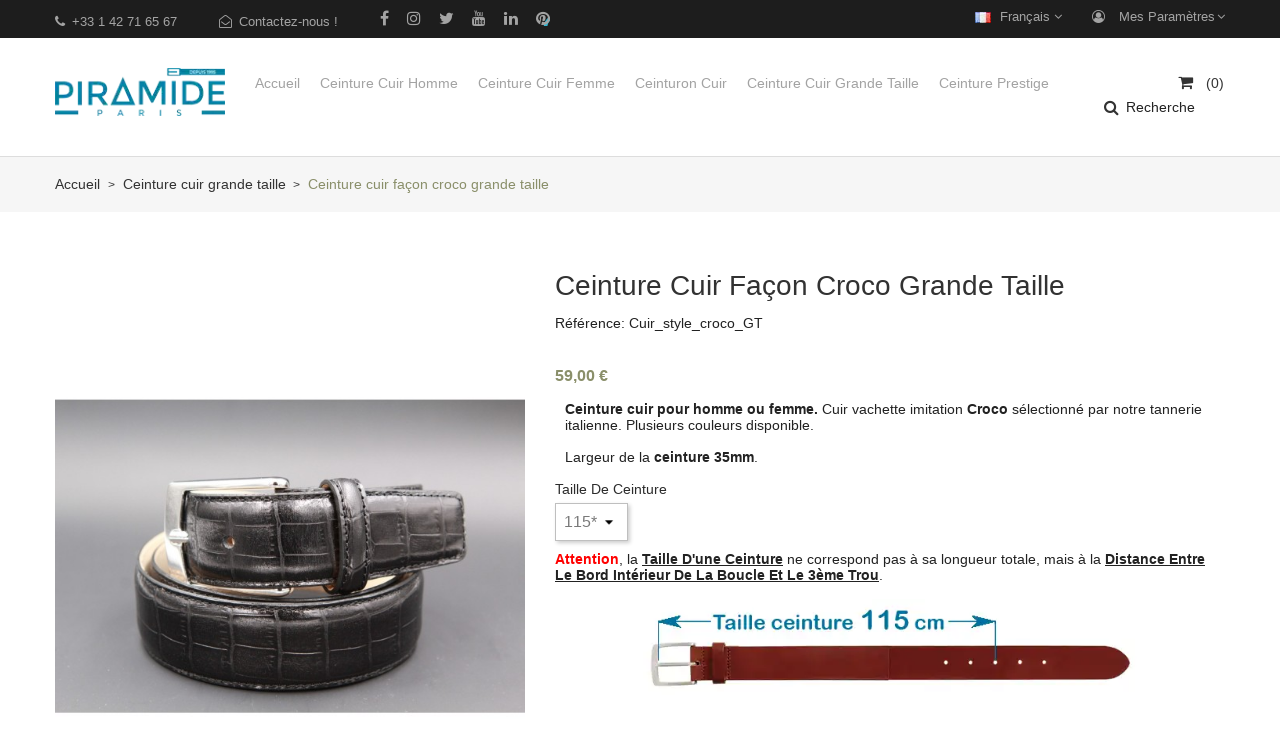

--- FILE ---
content_type: text/html; charset=utf-8
request_url: https://piramide-ceintures.fr/fr/ceinture-cuir-grande-taille/215-ceinture-cuir-facon-croco.html
body_size: 31283
content:
<!doctype html>
<html lang="fr">

  <head>
    
      
  <meta charset="utf-8">


  <meta http-equiv="x-ua-compatible" content="ie=edge">



  <link rel="canonical" href="https://piramide-ceintures.fr/fr/ceinture-cuir-grande-taille/215-ceinture-cuir-facon-croco.html"> 

  <title>Ceinture cuir pour homme ou femme aspect croco Grande Taille</title>
  <meta name="description" content="Ceinture cuir pour homme ou femme imitation croco. Proposé avec une boucle dorée ou nickel. Grande taille. Doublure cuir. Cuir de vachette pleine fleur.">
  <meta name="keywords" content="">
    

<link rel="apple-touch-icon" sizes="120x120" href="/apple-touch-icon-120x120-precomposed.png" />
<link rel="apple-touch-icon" sizes="152x152" href="/apple-touch-icon-152x152-precomposed.png" />

<!-- Block facebook -->


  <meta property="og:type" content="product">
  <meta property="og:title" content="Ceinture cuir pour homme ou femme aspect croco Grande Taille">
  <meta property="og:url" content="https://piramide-ceintures.fr/fr/ceinture-cuir-grande-taille/215-ceinture-cuir-facon-croco.html">
  <meta property="og:site_name" content="piramide-ceintures">
  <meta property="og:description" content="Ceinture cuir pour homme ou femme imitation croco. Proposé avec une boucle dorée ou nickel. Grande taille. Doublure cuir. Cuir de vachette pleine fleur.">
  <meta property="og:image" content="https://piramide-ceintures.fr/1521-large_default/ceinture-cuir-facon-croco.jpg">
  <meta property="product:pretax_price:amount" content="59">
  <meta property="product:pretax_price:currency" content="EUR">
  <meta property="product:price:amount" content="59">
  <meta property="product:price:currency" content="EUR">
    <meta property="product:weight:value" content="0.249000">
  <meta property="product:weight:units" content="kg">
    <meta property="fb:app_id" content="1572777462964445">
  <meta property="place:location:latitude" content="48.8547793">
  <meta property="place:location:longitude" content="2.3594694">  


<!-- Block twitter -->


<meta name="twitter:card" content="summary">
<meta name="twitter:site" content="@ceinture_paris">
<meta name="twitter:type" content="product">
<meta name="twitter:image" content="https://piramide-ceintures.fr/1521-large_default/ceinture-cuir-facon-croco.jpg">
<meta name="twitter:title" content="Ceinture cuir pour homme ou femme aspect croco Grande Taille">
<meta name="twitter:description" content="Ceinture cuir pour homme ou femme imitation croco. Proposé avec une boucle dorée ou nickel. Grande taille. Doublure cuir. Cuir de vachette pleine fleur.">
<meta name="twitter:url" content="https://piramide-ceintures.fr/fr/ceinture-cuir-grande-taille/215-ceinture-cuir-facon-croco.html">
<meta name="twitter:site_name" content="piramide ceintures">


<meta name="p:domain_verify" content="dac35d6e9c99e51db765791a5aeb9a5a"/>

<script type="application/ld+json">
{
  "@context" : "http://schema.org",
  "@type" : "LocalBusiness",
  "name" : "piramide-ceintures",
  "telephone" : "+33 1 42 71 65 67",
  "email" : "contact.piramide@gmail.com",
  "address" : {
    "@type" : "PostalAddress",
    "streetAddress" : "41 rue Meslay",
    "addressLocality" : "Paris",
    "postalCode" : "75003",
	"addressCountry" : "FR"
  },

  "review": [
      {
        "@type": "Review",
		"datePublished": "2025-03-11",
        "reviewRating": {
          "@type": "Rating",
          "ratingValue": "5"
        },
        "author": {
          "@type": "Person",
          "name": "Manuel Leboucher"
        },
        "reviewBody": "très bonne expérience, un large choix de ceintures et de de boucles, la dame qui est charmante et professionnelle s'occupe des retouches. Je recommande"
      },
      {
        "@type": "Review",
		"datePublished": "2025-03-07",
        "reviewRating": {
          "@type": "Rating",
          "ratingValue": "5"
        },
        "author": {
          "@type": "Person",
          "name": "Quentin Augereau"
        },
        "reviewBody": "Vendeuse adorable, de bons conseils et des ceintures de qualité!"
      },
      {
        "@type": "Review",
		"datePublished": "2024-12-11",
        "reviewRating": {
          "@type": "Rating",
          "ratingValue": "5"
        },
        "author": {
          "@type": "Person",
          "name": "Nalsolniel Pomme"
        },
        "reviewBody": "La définition du professionnalisme avec le sourire et la convivialité en prime."
      },
      {
        "@type": "Review",
		"datePublished": "2024-12-07",
        "reviewRating": {
          "@type": "Rating",
          "ratingValue": "5"
        },
        "author": {
          "@type": "Person",
          "name": "Elijah Djomby"
        },
        "reviewBody": "Super magasin, la personne est à l’écoute et conseil très bien. On sent qu’il y a une expertise."
      },
	  {
        "@type": "Review",
		"datePublished": "2024-12-06",
        "reviewRating": {
          "@type": "Rating",
          "ratingValue": "5"
        },
        "author": {
          "@type": "Person",
          "name": "Cecile Fouetillou"
        },
        "reviewBody": "Petite boutique mais avec un choix incroyable de ceintures et de boucles. La vendeuse est de très bon conseil. Prix très abordables A recommander"
      },
      {
        "@type": "Review",
		"datePublished": "2024-11-19",
        "reviewRating": {
          "@type": "Rating",
          "ratingValue": "5"
        },
        "author": {
          "@type": "Person",
          "name": "Vanja Kovac"
        },
        "reviewBody": "10/10 ! Un savoir-faire, un design et un mécanisme permettant de changer facilement les côtés de la ceinture !"
      },
      {
        "@type": "Review",
		"datePublished": "2024-09-30",
        "reviewRating": {
          "@type": "Rating",
          "ratingValue": "5"
        },
        "author": {
          "@type": "Person",
          "name": "Boris Khodorowsky"
        },
        "reviewBody": "La référence en matière de ceinture. Un très large choix de ceinture, boucle, qualités de Cuir, couleurs. il y en a pour toutes les bourses. Un accueil chaleureux avec de vrais conseils professionnels. C’est simple, depuis que j’ai découvert cette adresse il y a 10 ans, je me fournis uniquement dans cette boutique."
      },
      {
        "@type": "Review",
		"datePublished": "2024-08-14",
        "reviewRating": {
          "@type": "Rating",
          "ratingValue": "5"
        },
        "author": {
          "@type": "Person",
          "name": "Arthur Otin"
        },
        "reviewBody": "Super magasin, la vendeuse était très sympathique et disponible, il y a de nombreuses réductions sur place, ajustement a votre taille, je n'hésiterai pas si je dois me racheter une ceinture"
      },
      {
        "@type": "Review",
		"datePublished": "2024-05-25",
        "reviewRating": {
          "@type": "Rating",
          "ratingValue": "5"
        },
        "author": {
          "@type": "Person",
          "name": "Marie Tudor"
        },
        "reviewBody": "Quelle belle découverte ! Un accueil extrêmement agréable, à l'écoute de mes besoins, et des conseils professionnels. Je suis repartie conquise, avec une très jolie ceinture en cuir adaptée à mes goûts et à ma taille. Je conseille vivement !"
      },
      {
        "@type": "Review",
		"datePublished": "2024-05-13",
        "reviewRating": {
          "@type": "Rating",
          "ratingValue": "5"
        },
        "author": {
          "@type": "Person",
          "name": "Caroline Baumhauer"
        },
        "reviewBody": "Un service impeccable et très sympa!"
      },
      {
        "@type": "Review",
		"datePublished": "2024-04-18",
        "reviewRating": {
          "@type": "Rating",
          "ratingValue": "5"
        },
        "author": {
          "@type": "Person",
          "name": "Simon de Frémont"
        },
        "reviewBody": "La responsable est sympathique, attentive, dynamique et passionnée ! En outre, les ceintures sont superbes. Merci encore de vos conseils et votre gentillesse."
      },
	  {
        "@type": "Review",
		"datePublished": "2024-04-18",
        "reviewRating": {
          "@type": "Rating",
          "ratingValue": "5"
        },
        "author": {
          "@type": "Person",
          "name": "Maxime Peslerbe"
        },
        "reviewBody": "Large choix, la gérante m’a très bien conseillé, je recommande."
      },
	  {
        "@type": "Review",
		"datePublished": "2024-01-05",
        "reviewRating": {
          "@type": "Rating",
          "ratingValue": "5"
        },
        "author": {
          "@type": "Person",
          "name": "cécile llgr"
        },
        "reviewBody": "Vendeuse très sympathique et de bons conseils, de belles ceintures je suis contente d'enfin en avoir une de bonne qualité !"
      },
	  {
        "@type": "Review",
		"datePublished": "2023-12-09",
        "reviewRating": {
          "@type": "Rating",
          "ratingValue": "5"
        },
        "author": {
          "@type": "Person",
          "name": "Michèle LIEGEY"
        },
        "reviewBody": "Vous cherchez une ceinture ? Vous êtes à la bonne adresse. Tout à été effectué  par échanges téléphoniques, photos et surtout conseils de la part d Eva, son professionnalisme et sa gentillesse. C’est ce qu'on devrait attendre de tout vendeur ..... En 3 jours commande livrée,  en principe si  passée avant le début d’après midi , le délai est plus court. Je ravie de cette commande , la qualité est conforme à mes attentes. Je recommande cette boutique. Merci. Michèle. Nice"
      },
	  {
        "@type": "Review",
		"datePublished": "2023-10-01",
        "reviewRating": {
          "@type": "Rating",
          "ratingValue": "5"
        },
        "author": {
          "@type": "Person",
          "name": "Zuzana Urban"
        },
        "reviewBody": "Une qualité incroyable, un service professionnel et de nombreux produits différents parmi lesquels choisir."
      },
	  {
        "@type": "Review",
		"datePublished": "2023-06-09",
        "reviewRating": {
          "@type": "Rating",
          "ratingValue": "5"
        },
        "author": {
          "@type": "Person",
          "name": "RemGuest 02"
        },
        "reviewBody": "J'ai trouvé cette boutique en cherchant sur Google map. je suis très satisfait de cette découverte. la propriétaire donne de bon conseil et toujours souriante."
      },
	  {
        "@type": "Review",
		"datePublished": "2023-05-31",
        "reviewRating": {
          "@type": "Rating",
          "ratingValue": "5"
        },
        "author": {
          "@type": "Person",
          "name": "jmchau75"
        },
        "reviewBody": "Joli choix de ceintures, atypique dans les couleurs, ça sort de l'ordinaire. SAV très réactif à l'écoute du client. Nickel."
      },
	  {
        "@type": "Review",
		"datePublished": "2023-05-27",
        "reviewRating": {
          "@type": "Rating",
          "ratingValue": "5"
        },
        "author": {
          "@type": "Person",
          "name": "Kafkamuraka"
        },
        "reviewBody": "Vendeuse professionnelle et très sympathique, service client impeccable, plaisir d'acheter, magasin qui donne toute sa noblesse au commerce de proximité."
      },
	  {
        "@type": "Review",
		"datePublished": "2023-04-06",
        "reviewRating": {
          "@type": "Rating",
          "ratingValue": "5"
        },
        "author": {
          "@type": "Person",
          "name": "MF"
        },
        "reviewBody": "Excellents conseils prodigués pour le choix de ceinture. Travail de qualité et sur-mesure. Différents choix de matière et de couleurs."
      },
	  {
        "@type": "Review",
		"datePublished": "2023-04-01",
        "reviewRating": {
          "@type": "Rating",
          "ratingValue": "5"
        },
        "author": {
          "@type": "Person",
          "name": "Mathilde Galinier"
        },
        "reviewBody": "Un vrai plaisir de découvrir cette boutique !"
      },
	  {
        "@type": "Review",
		"datePublished": "2023-03-07",
        "reviewRating": {
          "@type": "Rating",
          "ratingValue": "5"
        },
        "author": {
          "@type": "Person",
          "name": "Kouang Ion Tchen"
        },
        "reviewBody": "Excellente trouvaille grâce à Google, je cherchais une ceinture western et jeans et je trouve mon bonheur dans cette petite et charmante boutique. La responsable est super charmante et pro. Elle m’a bien conseillé et je suis parti avec plein de connaissance niveau cuir. Le prix est super attractif par rapport à la qualité. En plus c’est du sur mesure ! Une pépite dans Paris."
      },
	  {
        "@type": "Review",
		"datePublished": "2023-03-02",
        "reviewRating": {
          "@type": "Rating",
          "ratingValue": "5"
        },
        "author": {
          "@type": "Person",
          "name": "John Hamilton"
        },
        "reviewBody": "Cette boutique est une excellente trouvaille et une merveilleuse expérience de shopping. Le propriétaire du magasin est extraordinairement hospitalier et il est agréable de travailler avec lui. Elle a pris beaucoup de temps pour m'aider tout au long de mon processus de sélection et m'a également indiqué où elle pouvait apporter des modifications sur place avec les pièces de quincaillerie, les couleurs, les tailles, etc. Je suis tellement satisfaite des ceintures que j'ai achetées, et je reviendra certainement pour de futurs achats de ceintures. C'est tellement agréable et charmant de trouver un si grand spécialiste et artisan. L'histoire du magasin est également merveilleuse; assurez-vous de demander au propriétaire à ce sujet."
      },
	  {
        "@type": "Review",
		"datePublished": "2023-03-02",
        "reviewRating": {
          "@type": "Rating",
          "ratingValue": "5"
        },
        "author": {
          "@type": "Person",
          "name": "Alison H"
        },
        "reviewBody": "Cet endroit est un petit bijou ! La propriétaire du magasin est si gentille et maîtrise son métier! La sélection de ceintures et la qualité des matériaux sont magnifiques - tout est de qualité supérieure pour un prix avantageux. De plus, elle peut faire du matériel personnalisé sur les ceintures ! Ne manquez pas ce trésor absolu d'un magasin et d'une expérience !"
      },
	  {
        "@type": "Review",
		"datePublished": "2023-02-04",
        "reviewRating": {
          "@type": "Rating",
          "ratingValue": "5"
        },
        "author": {
          "@type": "Person",
          "name": "Remi Bruneau"
        },
        "reviewBody": "Un très bel accueil et une très belle écoute de la propriétaire. Et bien sur un très bel assortiment. Merci ; Rémi et Brigitte."
      },
	  {
        "@type": "Review",
		"datePublished": "2022-12-13",
        "reviewRating": {
          "@type": "Rating",
          "ratingValue": "5"
        },
        "author": {
          "@type": "Person",
          "name": "Jeanne Robba"
        },
        "reviewBody": "Je viens de découvrir un magasin comme il n'y en a presque plus avec un accueil sincère, une écoute des besoins et de bons conseils. Les ceintures sont en cuir véritable de fabrication européenne et en plus on bénéficie du sur-mesure, tout celà á un prix très abordable. J'y retournerai pour d'autres."
      },
	  {
        "@type": "Review",
		"datePublished": "2022-09-23",
        "reviewRating": {
          "@type": "Rating",
          "ratingValue": "5"
        },
        "author": {
          "@type": "Person",
          "name": "Aurélien Violet"
        },
        "reviewBody": "Si seulement tous les petits commerces pouvaient être aussi pro et aussi gentils, la grande distribution disparaîtrait... Merci pour les ceintures parfaites et le service régulier de raccourcissement de ceinture gratuitement."
      },
	  {
        "@type": "Review",
		"datePublished": "2022-09-22",
        "reviewRating": {
          "@type": "Rating",
          "ratingValue": "5"
        },
        "author": {
          "@type": "Person",
          "name": "Julien Salbert"
        },
        "reviewBody": "Un superbe accueil, un large choix de très belles ceintures en cuir véritable. Aller dans cette boutique c’est l’assurance de repartir heureux avec une belle ceinture sur-mesure qui va durer !"
      },
	  {
        "@type": "Review",
		"datePublished": "2022-07-15",
        "reviewRating": {
          "@type": "Rating",
          "ratingValue": "5"
        },
        "author": {
          "@type": "Person",
          "name": "A-BOX"
        },
        "reviewBody": "Acceuil super Agréable. Conseils vraiment précis. Je m’apprête à me marier et la demoiselle a su me conseiller sur le type de cuire à privilégier, la taille de la boucle, le style et le design... on sent l’expérience. Et j’ai trouvé que le magasin présentait bien ... Ps: signé le jeune garçon avec la casquette noir et la barbe avec une chaussure Bordeaux..."
      },
	  {
        "@type": "Review",
		"datePublished": "2022-06-18",
        "reviewRating": {
          "@type": "Rating",
          "ratingValue": "5"
        },
        "author": {
          "@type": "Person",
          "name": "Yohan M"
        },
        "reviewBody": "Petite boutique avec du choix et une vendeuse très sympathique et qui conseille. Les ceintures sont ajustées sur mesure gratuitement et les ceintures sont à un prix raisonnable."
      },
	  {
        "@type": "Review",
		"datePublished": "2022-06-18",
        "reviewRating": {
          "@type": "Rating",
          "ratingValue": "5"
        },
        "author": {
          "@type": "Person",
          "name": "Grégory Mandin"
        },
        "reviewBody": "Superbe petite boutique. Il y a du choix, les tarifs sont très raisonnables pour la qualité et la vendeuse est très agréable et de bons conseils."
      },
	  {
        "@type": "Review",
		"datePublished": "2022-05-06",
        "reviewRating": {
          "@type": "Rating",
          "ratingValue": "5"
        },
        "author": {
          "@type": "Person",
          "name": "Michèle Pouderoux"
        },
        "reviewBody": "Bonjour, Commande le 3/4 Mai pour une livraison le Vendredi 06/05/2022. Parfait c'est génial et cette ceinture me convient. Merci et Bravo M. Pouderoux"
      },
	  {
        "@type": "Review",
		"datePublished": "2022-01-11",
        "reviewRating": {
          "@type": "Rating",
          "ratingValue": "5"
        },
        "author": {
          "@type": "Person",
          "name": "Jean-Louis Nicoue"
        },
        "reviewBody": "Je connais ce lieu depuis plusieurs années. Il y a du choix et on est bien reçu."
      },
	  {
        "@type": "Review",
		"datePublished": "2021-12-29",
        "reviewRating": {
          "@type": "Rating",
          "ratingValue": "5"
        },
        "author": {
          "@type": "Person",
          "name": "Bernadette Hardy"
        },
        "reviewBody": "Commande faite Lundi et reçue mercredi.Très jolie ceinture de très belle qualité, finition soignée pour un prix correct."
      },
	  {
        "@type": "Review",
		"datePublished": "2021-12-20",
        "reviewRating": {
          "@type": "Rating",
          "ratingValue": "5"
        },
        "author": {
          "@type": "Person",
          "name": "Muriel Furmat"
        },
        "reviewBody": "Une très belle découverte ! Accueil sérieux, agréable et professionnel."
      },
	  {
        "@type": "Review",
		"datePublished": "2021-11-24",
        "reviewRating": {
          "@type": "Rating",
          "ratingValue": "5"
        },
        "author": {
          "@type": "Person",
          "name": "Jean-Philippe ANKER"
        },
        "reviewBody": "Heureusement qu'il existe encore des magasins spécialisés comme celui-ci, qui proposent des articles de qualité et du savoir-faire, de plus à des prix imbattables ! J'étais venu acheter une ceinture ... et je suis reparti avec deux, une brune et une noire."
      },
      {
        "@type": "Review",
		"datePublished": "2021-10-11",
        "reviewRating": {
          "@type": "Rating",
          "ratingValue": "5"
        },
        "author": {
          "@type": "Person",
          "name": "Helene Peng"
        },
        "reviewBody": "Ca fait plusieurs fois que je viens acheter dans cette boutique. Super qualité !!! Avec des cuirs d'exception. Certaines personnes privilégient la marque, moi personnellement, je préfère la qualité, question de choix de vie. On y trouve des longueurs de ceinture de grandes tailles, ce qui est quasi introuvable ailleurs. Vendeuse adorable, de très bon conseil et service impeccable !! Bref, j'adore"
      },
	  {
        "@type": "Review",
		"datePublished": "2021-10-03",
        "reviewRating": {
          "@type": "Rating",
          "ratingValue": "3"
        },
        "author": {
          "@type": "Person",
          "name": "Bernard Bressat"
        },
        "reviewBody": "L'utilisateur n'a pas rédigé d'avis, il a simplement donné une note."
      },
	  {
        "@type": "Review",
		"datePublished": "2021-10-03",
        "reviewRating": {
          "@type": "Rating",
          "ratingValue": "5"
        },
        "author": {
          "@type": "Person",
          "name": "Chieus Paulin"
        },
        "reviewBody": "Excellent accueil, excellents conseils, excellent magasin!"
      },
	  {
        "@type": "Review",
		"datePublished": "2021-09-30",
        "reviewRating": {
          "@type": "Rating",
          "ratingValue": "5"
        },
        "author": {
          "@type": "Person",
          "name": "Safiatou Sall"
        },
        "reviewBody": "Très bon magasin, allez voir des bons conseils et de meilleurs prix. Je recommande fortement"
      },
	  {
        "@type": "Review",
		"datePublished": "2021-08-29",
        "reviewRating": {
          "@type": "Rating",
          "ratingValue": "5"
        },
        "author": {
          "@type": "Person",
          "name": "Jean Christophe Cresp"
        },
        "reviewBody": "Très sympathique et professionnel."
      },
	  {
        "@type": "Review",
		"datePublished": "2021-07-20",
        "reviewRating": {
          "@type": "Rating",
          "ratingValue": "5"
        },
        "author": {
          "@type": "Person",
          "name": "Marin Enault"
        },
        "reviewBody": "Tres bon magasin avec large choix de ceintures, de qualité et pour tous les prix. L'accueil a été très agréable et les conseils vraiment utiles. Je recommande !"
      },
	  {
        "@type": "Review",
		"datePublished": "2021-07-19",
        "reviewRating": {
          "@type": "Rating",
          "ratingValue": "5"
        },
        "author": {
          "@type": "Person",
          "name": "People Transports"
        },
        "reviewBody": "Excellent super service et la qualité du produit. Merci!!!"
      },
	  {
        "@type": "Review",
		"datePublished": "2021-07-08",
        "reviewRating": {
          "@type": "Rating",
          "ratingValue": "5"
        },
        "author": {
          "@type": "Person",
          "name": "Sam Sam"
        },
        "reviewBody": "Commerçante très sympa et de bon conseil. Un choix très large de ceintures en \"cuir\" et possibilité d'acheter les boucles ou autres éléments pour réparer ou accessoiriser. C'est mon 2eme achat en 3 ans. Je reviendrai avec mon amie sous peu pour lui faire une surprise avec vos jolies ceintures en cuir de bicolor. Sam"
      },
	  {
        "@type": "Review",
		"datePublished": "2021-07-07",
        "reviewRating": {
          "@type": "Rating",
          "ratingValue": "5"
        },
        "author": {
          "@type": "Person",
          "name": "Nicolas Corman"
        },
        "reviewBody": "L'utilisateur n'a pas rédigé d'avis, il a simplement donné une note."
      },
	  {
        "@type": "Review",
		"datePublished": "2021-06-09",
        "reviewRating": {
          "@type": "Rating",
          "ratingValue": "5"
        },
        "author": {
          "@type": "Person",
          "name": "Maximilian James Gruber"
        },
        "reviewBody": "Excellent service! Simple et efficace! Je recommande vivement pour des bonnes ceintures en cuir de qualité!"
      },
	  {
        "@type": "Review",
		"datePublished": "2021-06-07",
        "reviewRating": {
          "@type": "Rating",
          "ratingValue": "5"
        },
        "author": {
          "@type": "Person",
          "name": "Manuel"
        },
        "reviewBody": "Très bon accueil. La gérante donne vraiment de bon conseils. Le magasin propose un grand choix de ceinture de qualité. Je recommande."
      },
	  {
        "@type": "Review",
		"datePublished": "2021-06-01",
        "reviewRating": {
          "@type": "Rating",
          "ratingValue": "5"
        },
        "author": {
          "@type": "Person",
          "name": "RMTJ"
        },
        "reviewBody": "L'utilisateur n'a pas rédigé d'avis, il a simplement donné une note."
      },
	  {
        "@type": "Review",
		"datePublished": "2021-05-08",
        "reviewRating": {
          "@type": "Rating",
          "ratingValue": "5"
        },
        "author": {
          "@type": "Person",
          "name": "Stephanie Pitre"
        },
        "reviewBody": "Qualité et professionnalisme"
      },
	  {
        "@type": "Review",
		"datePublished": "2021-04-24",
        "reviewRating": {
          "@type": "Rating",
          "ratingValue": "5"
        },
        "author": {
          "@type": "Person",
          "name": "Vivien Bombled"
        },
        "reviewBody": "J'étais à la recherche d'une nouvelle ceinture en cuir, surtout de qualité. Vu que les magasins sont fermés actuellement... Très satisfait de mon achat. Je me suis trompé de taille à la commande. Service client très satisfaisant, échange du produit immédiat. Merci Piramide Ceintures"
      },
	  {
        "@type": "Review",
		"datePublished": "2021-01-26",
        "reviewRating": {
          "@type": "Rating",
          "ratingValue": "5"
        },
        "author": {
          "@type": "Person",
          "name": "Maël"
        },
        "reviewBody": "Commandes passées sur internet. Ayant quelques inquiétudes quant à la taille et au coloris, la responsable a pris le temps de répondre à mes interrogations par mail et de me téléphoner. Je recommande sincèrement cette boutique, à la fois pour la qualité des ceintures mais également pour la gentillesse et le professionnalisme. Merci."
      },
	  {
        "@type": "Review",
		"datePublished": "2020-12-12",
        "reviewRating": {
          "@type": "Rating",
          "ratingValue": "5"
        },
        "author": {
          "@type": "Person",
          "name": "Valerie Lattier"
        },
        "reviewBody": "Commande faite sur internet, oubli de la boîte cadeau, et du coup la responsable de la boutique m'a appelé et m'a offert la boîte, je recommande vivement ce magasin ne serait ce que pour l'accueil et la gentillesse"
      },
	  {
        "@type": "Review",
		"datePublished": "2020-10-23",
        "reviewRating": {
          "@type": "Rating",
          "ratingValue": "5"
        },
        "author": {
          "@type": "Person",
          "name": "Steve Winds Energy"
        },
        "reviewBody": "Le propriétaire du magasin est un professionnel de l'état d'esprit qui se soucie vraiment de ses clients. Je me suis sentie à l'aise et elle m'a prodigué plusieurs conseils. J'ai en effet acheté un excellent produit dont malheureusement, par erreur, je n'avais pas besoin. Je suis revenu le lendemain et elle a accepté de rembourser. Bien sûr, il est également de notre responsabilité de nous assurer que nous en avons besoin. Quoi qu'il en soit, la propriétaire du magasin est sûrement une personne formidable et je lui souhaite tout le meilleur! La boutique offre une variété de ceintures en cuir de qualité, vous avez tellement de choix qu'il est difficile de savoir laquelle prendre, c'est un énorme avantage pour que vous puissiez passer du temps dans la boutique à comparer au lieu de courir pour vérifier les concurrents. Pour résumer : GRANDE VARIÉTÉ DE CEINTURES EN CUIR DE QUALITÉ + EXCELLENT PROPRIÉTAIRE DE MAGASIN !"
      },
	  {
        "@type": "Review",
		"datePublished": "2020-10-05",
        "reviewRating": {
          "@type": "Rating",
          "ratingValue": "5"
        },
        "author": {
          "@type": "Person",
          "name": "Sami Boukellal"
        },
        "reviewBody": "Très belle accueil de la responsable très sympathique, deuxièmement fois que je reviens et toujours ravi de la qualité du cuir. Ceintures de très bonne qualité. Je recommande à 100%. Très bon service, il y avait un problème de taille lors de mon premier achat par internet et échange sans problème en boutique avec le sourire."
      },
	  {
        "@type": "Review",
		"datePublished": "2020-09-23",
        "reviewRating": {
          "@type": "Rating",
          "ratingValue": "5"
        },
        "author": {
          "@type": "Person",
          "name": "Jadee nks"
        },
        "reviewBody": "le magasin le plus petit de paris mais avec le plus de choix"
      },
	  {
        "@type": "Review",
		"datePublished": "2020-08-24",
        "reviewRating": {
          "@type": "Rating",
          "ratingValue": "5"
        },
        "author": {
          "@type": "Person",
          "name": "Olivier Riviere"
        },
        "reviewBody": "Nous avons été bien accueillis et surtout bien conseillés dans notre choix. C’est vraiment une adresse à recommander pour trouver une ceinture de qualité"
      }],

  "aggregateRating" : {
	"@type" : "AggregateRating",
	"ratingValue" : "4.8",
	"bestRating" : "5",
	"worstRating" : "1",
	"ratingCount" : "89"
  },
  "geo": {
    "@type": "GeoCoordinates",
    "latitude": 48.8679958,
    "longitude": 2.3584143
  },
  "url" : "https://piramide-ceintures.fr/",
  "image" : "https://piramide-ceintures.fr/img/piramide-ceintures-logo-1587189701.jpg",
  "priceRange" : "€"
}
</script>

<script type="application/ld+json">
{ 
  "@context" : "http://schema.org",
  "@type" : "Organization",
  "legalName" : "PIRAMIDE",
  "name" : "piramide-ceintures",
  "url" : "https://piramide-ceintures.fr/",
  "contactPoint" : [{
    "@type" : "ContactPoint",
    "telephone" : "+33 1 42 71 65 67",
    "contactType" : "customer service"
  }],
  "logo" : "https://piramide-ceintures.fr/img/piramide-ceintures-logo-1587189701.jpg",
  "sameAs" : [ "https://www.facebook.com/piramide.ceintures.fr/",
	"https://www.instagram.com/piramide.ceintures/",
    "https://www.youtube.com/channel/UCI0Hy4lKR6V3BkP387kKVaQ",
	"https://twitter.com/ceinture_paris",
	"https://www.pinterest.fr/piramideceintures/",
    "https://www.linkedin.com/company/piramide-ceintures/" ]
}
</script>



  <meta name="viewport" content="width=device-width, initial-scale=1">



  <link rel="icon" type="image/vnd.microsoft.icon" href="https://piramide-ceintures.fr/img/favicon.ico?1617699093">
  <link rel="shortcut icon" type="image/x-icon" href="https://piramide-ceintures.fr/img/favicon.ico?1617699093">

<link href="https://fonts.googleapis.com/css?family=Poppins:100,100i,200,200i,300,300i,400,400i,500,500i,600,600i,700,700i,800,800i,900,900i&amp;subset=devanagari,latin-ext&display=swap" as="style">
<link href="https://fonts.googleapis.com/css?family=Open+Sans:300,300i,400,400i,600,600i,700,700i,800,800i&amp;subset=cyrillic,cyrillic-ext,greek,greek-ext,latin-ext,vietnamese&display=swap" as="style">
<script src="https://ajax.googleapis.com/ajax/libs/jquery/3.2.1/jquery.min.js" integrity="sha256-hwg4gsxgFZhOsEEamdOYGBf13FyQuiTwlAQgxVSNgt4=" crossorigin="anonymous"></script>



    <link rel="stylesheet" href="https://piramide-ceintures.fr/themes/theme_boyka3/assets/cache/theme-1b5cf5648.css" type="text/css" media="all">




  

  <script type="text/javascript">
        var POSSLIDESHOW_SPEED = "5000";
        var prestashop = {"cart":{"products":[],"totals":{"total":{"type":"total","label":"Total","amount":0,"value":"0,00\u00a0\u20ac"},"total_including_tax":{"type":"total","label":"Total TTC","amount":0,"value":"0,00\u00a0\u20ac"},"total_excluding_tax":{"type":"total","label":"Total HT :","amount":0,"value":"0,00\u00a0\u20ac"}},"subtotals":{"products":{"type":"products","label":"Sous-total","amount":0,"value":"0,00\u00a0\u20ac"},"discounts":null,"shipping":{"type":"shipping","label":"Livraison","amount":0,"value":""},"tax":null},"products_count":0,"summary_string":"0 articles","vouchers":{"allowed":1,"added":[]},"discounts":[],"minimalPurchase":0,"minimalPurchaseRequired":""},"currency":{"name":"Euro","iso_code":"EUR","iso_code_num":"978","sign":"\u20ac"},"customer":{"lastname":null,"firstname":null,"email":null,"birthday":null,"newsletter":null,"newsletter_date_add":null,"optin":null,"website":null,"company":null,"siret":null,"ape":null,"is_logged":false,"gender":{"type":null,"name":null},"addresses":[]},"language":{"name":"Fran\u00e7ais (French)","iso_code":"fr","locale":"fr-FR","language_code":"fr","is_rtl":"0","date_format_lite":"d\/m\/Y","date_format_full":"d\/m\/Y H:i:s","id":1},"page":{"title":"","canonical":null,"meta":{"title":"Ceinture cuir pour homme ou femme aspect croco Grande Taille","description":"Ceinture cuir pour homme ou femme imitation croco. Propos\u00e9 avec une boucle dor\u00e9e ou nickel. Grande taille. Doublure cuir. Cuir de vachette pleine fleur.","keywords":"","robots":"index"},"page_name":"product","body_classes":{"lang-fr":true,"lang-rtl":false,"country-FR":true,"currency-EUR":true,"layout-full-width":true,"page-product":true,"tax-display-enabled":true,"product-id-215":true,"product-Ceinture cuir fa\u00e7on croco grande taille":true,"product-id-category-11":true,"product-id-manufacturer-6":true,"product-id-supplier-0":true,"product-available-for-order":true},"admin_notifications":[]},"shop":{"name":"piramide-ceintures","logo":"https:\/\/piramide-ceintures.fr\/img\/piramide-ceintures-logo-1617690827.jpg","stores_icon":"https:\/\/piramide-ceintures.fr\/img\/logo_stores.png","favicon":"https:\/\/piramide-ceintures.fr\/img\/favicon.ico"},"urls":{"base_url":"https:\/\/piramide-ceintures.fr\/","current_url":"https:\/\/piramide-ceintures.fr\/fr\/ceinture-cuir-grande-taille\/215-ceinture-cuir-facon-croco.html","shop_domain_url":"https:\/\/piramide-ceintures.fr","img_ps_url":"https:\/\/piramide-ceintures.fr\/img\/","img_cat_url":"https:\/\/piramide-ceintures.fr\/img\/c\/","img_lang_url":"https:\/\/piramide-ceintures.fr\/img\/l\/","img_prod_url":"https:\/\/piramide-ceintures.fr\/img\/p\/","img_manu_url":"https:\/\/piramide-ceintures.fr\/img\/m\/","img_sup_url":"https:\/\/piramide-ceintures.fr\/img\/su\/","img_ship_url":"https:\/\/piramide-ceintures.fr\/img\/s\/","img_store_url":"https:\/\/piramide-ceintures.fr\/img\/st\/","img_col_url":"https:\/\/piramide-ceintures.fr\/img\/co\/","img_url":"https:\/\/piramide-ceintures.fr\/themes\/theme_boyka3\/assets\/img\/","css_url":"https:\/\/piramide-ceintures.fr\/themes\/theme_boyka3\/assets\/css\/","js_url":"https:\/\/piramide-ceintures.fr\/themes\/theme_boyka3\/assets\/js\/","pic_url":"https:\/\/piramide-ceintures.fr\/upload\/","pages":{"address":"https:\/\/piramide-ceintures.fr\/fr\/adresse","addresses":"https:\/\/piramide-ceintures.fr\/fr\/adresses","authentication":"https:\/\/piramide-ceintures.fr\/fr\/connexion","cart":"https:\/\/piramide-ceintures.fr\/fr\/panier","category":"https:\/\/piramide-ceintures.fr\/fr\/index.php?controller=category","cms":"https:\/\/piramide-ceintures.fr\/fr\/index.php?controller=cms","contact":"https:\/\/piramide-ceintures.fr\/fr\/nous-contacter","discount":"https:\/\/piramide-ceintures.fr\/fr\/reduction","guest_tracking":"https:\/\/piramide-ceintures.fr\/fr\/suivi-commande-invite","history":"https:\/\/piramide-ceintures.fr\/fr\/historique-commandes","identity":"https:\/\/piramide-ceintures.fr\/fr\/identite","index":"https:\/\/piramide-ceintures.fr\/fr\/","my_account":"https:\/\/piramide-ceintures.fr\/fr\/mon-compte","order_confirmation":"https:\/\/piramide-ceintures.fr\/fr\/confirmation-commande","order_detail":"https:\/\/piramide-ceintures.fr\/fr\/index.php?controller=order-detail","order_follow":"https:\/\/piramide-ceintures.fr\/fr\/suivi-commande","order":"https:\/\/piramide-ceintures.fr\/fr\/commande","order_return":"https:\/\/piramide-ceintures.fr\/fr\/index.php?controller=order-return","order_slip":"https:\/\/piramide-ceintures.fr\/fr\/avoirs","pagenotfound":"https:\/\/piramide-ceintures.fr\/fr\/page-introuvable","password":"https:\/\/piramide-ceintures.fr\/fr\/recuperation-mot-de-passe","pdf_invoice":"https:\/\/piramide-ceintures.fr\/fr\/index.php?controller=pdf-invoice","pdf_order_return":"https:\/\/piramide-ceintures.fr\/fr\/index.php?controller=pdf-order-return","pdf_order_slip":"https:\/\/piramide-ceintures.fr\/fr\/index.php?controller=pdf-order-slip","prices_drop":"https:\/\/piramide-ceintures.fr\/fr\/promotions","product":"https:\/\/piramide-ceintures.fr\/fr\/index.php?controller=product","search":"https:\/\/piramide-ceintures.fr\/fr\/recherche","sitemap":"https:\/\/piramide-ceintures.fr\/fr\/plan-du-site","stores":"https:\/\/piramide-ceintures.fr\/fr\/notre-boutique","supplier":"https:\/\/piramide-ceintures.fr\/fr\/fournisseur","register":"https:\/\/piramide-ceintures.fr\/fr\/connexion?create_account=1","order_login":"https:\/\/piramide-ceintures.fr\/fr\/commande?login=1"},"alternative_langs":{"fr":"https:\/\/piramide-ceintures.fr\/fr\/ceinture-cuir-grande-taille\/215-ceinture-cuir-facon-croco.html","en-US":"https:\/\/piramide-ceintures.fr\/en\/large-waist-belt\/215-Crocodile-style-cowhide-leather-belt.html"},"theme_assets":"\/themes\/theme_boyka3\/assets\/","actions":{"logout":"https:\/\/piramide-ceintures.fr\/fr\/?mylogout="},"no_picture_image":{"bySize":{"side_default":{"url":"https:\/\/piramide-ceintures.fr\/img\/p\/fr-default-side_default.jpg","width":70,"height":85},"small_default":{"url":"https:\/\/piramide-ceintures.fr\/img\/p\/fr-default-small_default.jpg","width":98,"height":119},"cart_default":{"url":"https:\/\/piramide-ceintures.fr\/img\/p\/fr-default-cart_default.jpg","width":125,"height":152},"home_default":{"url":"https:\/\/piramide-ceintures.fr\/img\/p\/fr-default-home_default.jpg","width":350,"height":424},"medium_default":{"url":"https:\/\/piramide-ceintures.fr\/img\/p\/fr-default-medium_default.jpg","width":458,"height":555},"large_default":{"url":"https:\/\/piramide-ceintures.fr\/img\/p\/fr-default-large_default.jpg","width":600,"height":727}},"small":{"url":"https:\/\/piramide-ceintures.fr\/img\/p\/fr-default-side_default.jpg","width":70,"height":85},"medium":{"url":"https:\/\/piramide-ceintures.fr\/img\/p\/fr-default-home_default.jpg","width":350,"height":424},"large":{"url":"https:\/\/piramide-ceintures.fr\/img\/p\/fr-default-large_default.jpg","width":600,"height":727},"legend":""}},"configuration":{"display_taxes_label":true,"display_prices_tax_incl":false,"is_catalog":false,"show_prices":true,"opt_in":{"partner":false},"quantity_discount":{"type":"discount","label":"Remise sur prix unitaire"},"voucher_enabled":1,"return_enabled":1},"field_required":[],"breadcrumb":{"links":[{"title":"Accueil","url":"https:\/\/piramide-ceintures.fr\/fr\/"},{"title":"Ceinture cuir grande taille","url":"https:\/\/piramide-ceintures.fr\/fr\/11-ceinture-cuir-grande-taille"},{"title":"Ceinture cuir fa\u00e7on croco grande taille","url":"https:\/\/piramide-ceintures.fr\/fr\/ceinture-cuir-grande-taille\/215-ceinture-cuir-facon-croco.html"}],"count":3},"link":{"protocol_link":"https:\/\/","protocol_content":"https:\/\/"},"time":1763007415,"static_token":"bd8b38ad1e118e125b9c554734f104cb","token":"e6dfa8e8f425caaf36e87b1cc8b92dd8","debug":false};
        var prestashopFacebookAjaxController = "https:\/\/piramide-ceintures.fr\/fr\/module\/ps_facebook\/Ajax";
        var psr_icon_color = "#F19D76";
        var xip_base_dir = "https:\/\/piramide-ceintures.fr\/";
      </script>



    <script async src="https://www.googletagmanager.com/gtag/js?id=G-7X1KFJZ810"></script>
  <script>
    window.dataLayer = window.dataLayer || [];
    function gtag(){dataLayer.push(arguments);}
    gtag('js', new Date());
    gtag(
      'config',
      'G-7X1KFJZ810',
      {
        'debug_mode':false
        , 'anonymize_ip': true                      }
    );
  </script>

 <script type="text/javascript">
          document.addEventListener('DOMContentLoaded', function() {
        $('article[data-id-product="1"] a.quick-view').on(
                "click",
                function() {
                    gtag("event", "select_item", {"send_to":"G-7X1KFJZ810","items":{"item_id":1,"item_name":"Ceinture cuir lisse","quantity":1,"price":49,"currency":"EUR","index":0,"item_brand":"piramide-ceintures","item_category":"ceinture-cuir-veritable","item_list_id":"product","item_variant":""}})
                });$('article[data-id-product="2"] a.quick-view').on(
                "click",
                function() {
                    gtag("event", "select_item", {"send_to":"G-7X1KFJZ810","items":{"item_id":2,"item_name":"Ceinture cuir façon croco","quantity":1,"price":49,"currency":"EUR","index":1,"item_brand":"piramide-ceintures","item_category":"ceinture-cuir-veritable","item_list_id":"product","item_variant":""}})
                });$('article[data-id-product="4"] a.quick-view').on(
                "click",
                function() {
                    gtag("event", "select_item", {"send_to":"G-7X1KFJZ810","items":{"item_id":4,"item_name":"Ceinture cuir façon autruche","quantity":1,"price":49,"currency":"EUR","index":2,"item_brand":"piramide-ceintures","item_category":"ceinture-cuir-veritable","item_list_id":"product","item_variant":""}})
                });$('article[data-id-product="5"] a.quick-view').on(
                "click",
                function() {
                    gtag("event", "select_item", {"send_to":"G-7X1KFJZ810","items":{"item_id":5,"item_name":"Ceinture cuir façon lézard","quantity":1,"price":49,"currency":"EUR","index":3,"item_brand":"piramide-ceintures","item_category":"ceinture-cuir-veritable","item_list_id":"product","item_variant":""}})
                });$('article[data-id-product="8"] a.quick-view').on(
                "click",
                function() {
                    gtag("event", "select_item", {"send_to":"G-7X1KFJZ810","items":{"item_id":8,"item_name":"Ceinture cuir daim","quantity":1,"price":39,"currency":"EUR","index":4,"item_brand":"piramide-ceintures","item_category":"ceinture-cuir-veritable","item_list_id":"product","item_variant":""}})
                });$('article[data-id-product="9"] a.quick-view').on(
                "click",
                function() {
                    gtag("event", "select_item", {"send_to":"G-7X1KFJZ810","items":{"item_id":9,"item_name":"Ceinture nubuck","quantity":1,"price":39,"currency":"EUR","index":5,"item_brand":"piramide-ceintures","item_category":"ceinture-cuir-veritable","item_list_id":"product","item_variant":""}})
                });$('article[data-id-product="10"] a.quick-view').on(
                "click",
                function() {
                    gtag("event", "select_item", {"send_to":"G-7X1KFJZ810","items":{"item_id":10,"item_name":"Ceinture cuir façon croco avec embout métallique","quantity":1,"price":59,"currency":"EUR","index":6,"item_brand":"piramide-ceintures","item_category":"ceinture-embout-metallique","item_list_id":"product","item_variant":""}})
                });$('article[data-id-product="11"] a.quick-view').on(
                "click",
                function() {
                    gtag("event", "select_item", {"send_to":"G-7X1KFJZ810","items":{"item_id":11,"item_name":"Ceinture cuir façon autruche avec embout metallique","quantity":1,"price":59,"currency":"EUR","index":7,"item_brand":"piramide-ceintures","item_category":"ceinture-embout-metallique","item_list_id":"product","item_variant":""}})
                });$('article[data-id-product="12"] a.quick-view').on(
                "click",
                function() {
                    gtag("event", "select_item", {"send_to":"G-7X1KFJZ810","items":{"item_id":12,"item_name":"Ceinture cuir façon croco avec embout métallique plein","quantity":1,"price":79,"currency":"EUR","index":8,"item_brand":"piramide-ceintures","item_category":"ceinture-embout-metallique","item_list_id":"product","item_variant":""}})
                });$('article[data-id-product="13"] a.quick-view').on(
                "click",
                function() {
                    gtag("event", "select_item", {"send_to":"G-7X1KFJZ810","items":{"item_id":13,"item_name":"Ceinture cuir façon autruche avec embout métallique plein","quantity":1,"price":79,"currency":"EUR","index":9,"item_brand":"piramide-ceintures","item_category":"ceinture-embout-metallique","item_list_id":"product","item_variant":""}})
                });$('article[data-id-product="14"] a.quick-view').on(
                "click",
                function() {
                    gtag("event", "select_item", {"send_to":"G-7X1KFJZ810","items":{"item_id":14,"item_name":"Ceinture cuir façon lézard avec embout métallique plein","quantity":1,"price":79,"currency":"EUR","index":10,"item_brand":"piramide-ceintures","item_category":"ceinture-embout-metallique","item_list_id":"product","item_variant":""}})
                });$('article[data-id-product="15"] a.quick-view').on(
                "click",
                function() {
                    gtag("event", "select_item", {"send_to":"G-7X1KFJZ810","items":{"item_id":15,"item_name":"Ceinture porte billets","quantity":1,"price":45,"currency":"EUR","index":11,"item_brand":"piramide-ceintures","item_category":"ceinture-porte-billets","item_list_id":"product","item_variant":""}})
                });
      });
    </script>

<!-- emarketing start -->





<!-- emarketing end --><script type="text/javascript">
	var asap_display = 0;
	
		var adod_text_single_date = "Livraison estimée avec ce transporteur le";
		var adod_text_dates = "Livraison estimée avec ce transporteur entre le";
		var adod_text_and = "et le";
	
</script>



    
  </head>

  <body id="product" class="lang-fr country-fr currency-eur layout-full-width page-product tax-display-enabled product-id-215 product-ceinture-cuir-facon-croco-grande-taille product-id-category-11 product-id-manufacturer-6 product-id-supplier-0 product-available-for-order">

    
      
    

    <main>
      
              

      <header id="header">
        
          

	<nav class="header-nav">
		<div class="container">
			<div class="setting_top dropdown js-dropdown">
				<span class="icon ion-android-settings" data-toggle="dropdown"><i class="fa fa-user-circle-o"></i>  Mes paramètres</span>
				 <div class="content-setting dropdown-menu">
				  <div class="user-info-block">
	<a href="https://piramide-ceintures.fr/fr/mon-compte" rel="nofollow">Mon compte</a>
	<a href="https://piramide-ceintures.fr/fr/panier?action=show">Commander</a>
	
  <a
	href="https://piramide-ceintures.fr/fr/mon-compte"
	title="Identifiez-vous"
	rel="nofollow"
  >
	<span class="login">Connexion</span>
  </a>
</div>


				</div>
			</div>
			  <div class="language-selector-wrapper selector-block">
    <span id="language-selector-label" class=" selector-label hidden-sm-down">Langue :</span>
    <div class="language-selector localiz_block  dropdown js-dropdown">
      <button data-toggle="dropdown" class=" btn-unstyle" aria-haspopup="true" aria-expanded="false" aria-label="Sélecteur de langue">
        <img src="https://piramide-ceintures.fr/img/l/1.jpg" alt="fr" width="16" height="11" />
		<span class="expand-more">Français</span>
        <i class="fa fa-angle-down"></i>
      </button>
      <ul class="dropdown-menu" aria-labelledby="language-selector-label">
                  <li  class="current" >

																																																																																																																																																						<a href="https://piramide-ceintures.fr/fr/ceinture-cuir-grande-taille/215-ceinture-cuir-facon-croco.html" class="dropdown-item"><img src="https://piramide-ceintures.fr/img/l/1.jpg" alt="fr" width="16" height="11" />Français</a> 
																																																																																																																																					


          </li>
                  <li >

																																																																																																																																																						<a href="https://piramide-ceintures.fr/en/large-waist-belt/215-Crocodile-style-cowhide-leather-belt.html" class="dropdown-item"><img src="https://piramide-ceintures.fr/img/l/2.jpg" alt="en" width="16" height="11" />English</a> 
																																																																																																																																					


          </li>
              </ul>
    </div>
  </div>

     	  	  <div class="static-nav">
<div class="phone-mail"><span class="phone-iner"><i class="fa fa-phone"></i>+33 1 42 71 65 67</span> <span class="mail-iner"><i class="fa fa-envelope-open-o"></i><a href="https://piramide-ceintures.fr/fr/nous-contacter" alt="Accès à notre formulaire de contact" style="color: #a3a3a3;">Contactez-nous !</a></span></div>
<div class="link-top">
<ul class="link-follow">
<li><a class="facebook fa fa-facebook" title="Facebook" href="https://www.facebook.com/piramide.ceintures.fr/" target="_blank" rel="noopener"><span>facebook</span></a></li>
<li><a class="instagram fa fa-instagram" title="Instagram" href="https://www.instagram.com/piramide.ceintures/" target="_blank" rel="noopener"><span>instagram</span></a></li>
<li><a class="twitter fa fa-twitter" title="Twitter" href="https://twitter.com/ceinture_paris" target="_blank" rel="noopener"><span>twitter</span></a></li>
<li><a class="youtube fa fa-youtube" title="Youtube" href="https://www.youtube.com/channel/UCI0Hy4lKR6V3BkP387kKVaQ" target="_blank" rel="noopener"><span>youtube </span></a></li>
<li><a class="linkedin fa fa-linkedin" title="LinkedIn" href="https://www.linkedin.com/company/piramide-ceintures/" target="_blank" rel="noopener"><span>linkedin </span></a></li>
<li><a class="pinterest fa fa-pinterest" title="Pinterest" href="https://www.pinterest.fr/piramideceintures/" target="_blank" rel="noopener"><span>pinterest </span></a></li>
</ul>
</div>
</div>
	       
		</div>	
	</nav>


  <div class="header-top">
	<div class="container">
	   <div class="row">
		<div class="header_logo col col-lg-2 col-md-12 col-xs-12">
		  <a href="https://piramide-ceintures.fr/">

			<picture>
				<source type="image/webp" srcset="https://piramide-ceintures.fr/img/piramide-ceintures-logo-1617690827.webp">
				<source type="image/jpeg" srcset="https://piramide-ceintures.fr/img/piramide-ceintures-logo-1617690827.jpg">
				<img class="logo img-responsive" src="https://piramide-ceintures.fr/img/piramide-ceintures-logo-1617690827.jpg" alt="piramide-ceintures">
			</picture>

		  </a>
		</div>
		<div class="col col-xs-12 col-lg-10 col-md-12 display_top">
			<div class="megamenu">
				<!-- Block categories module -->
	<div class="ma-nav-mobile-container hidden-lg-up">
		<div class="pt_custommenu_mobile">
		<div class="navbar">
			<div id="navbar-inner" class="navbar-inner navbar-inactive">
				<a class="btn-navbar">Catégorie</a>
				<ul id="pt_custommenu_itemmobile" class="tree dhtml  mobilemenu nav-collapse collapse">
											<li><a href="https://piramide-ceintures.fr/fr/3-ceinture-cuir-homme">Ceinture cuir homme </a>
												<ul class="dhtml">
													<li><a href="https://piramide-ceintures.fr/fr/13-ceinture-cuir-veritable">Ceinture cuir véritable </a>
								<ul>
																</ul>
													<li><a href="https://piramide-ceintures.fr/fr/14-ceinture-reversible">Ceinture cuir homme réversible </a>
								<ul>
																</ul>
													<li><a href="https://piramide-ceintures.fr/fr/15-ceinture-de-marque">Ceinture de marque </a>
								<ul>
																	<li><a href="https://piramide-ceintures.fr/fr/30-ceinture-lamarthe">Ceinture Lamarthe </a>
																	<li><a href="https://piramide-ceintures.fr/fr/31-ceinture-torrente">Ceinture Torrente </a>
																</ul>
													<li><a href="https://piramide-ceintures.fr/fr/28-ceinture-porte-billets">Ceinture Porte billets </a>
								<ul>
																</ul>
													<li><a href="https://piramide-ceintures.fr/fr/32-ceinture-embout-metallique">Ceinture embout metallique </a>
								<ul>
																</ul>
												</ul>
												</li>
											<li><a href="https://piramide-ceintures.fr/fr/10-ceinture-femme">Ceinture cuir femme </a>
												<ul class="dhtml">
													<li><a href="https://piramide-ceintures.fr/fr/17-ceinture-cuir-veritable-femme">Ceinture cuir véritable </a>
								<ul>
																</ul>
													<li><a href="https://piramide-ceintures.fr/fr/18-ceinture-alligator-femme">Ceinture Alligator véritable </a>
								<ul>
																</ul>
													<li><a href="https://piramide-ceintures.fr/fr/19-ceinture-autruche-femme">Ceinture Autruche véritable </a>
								<ul>
																</ul>
													<li><a href="https://piramide-ceintures.fr/fr/20-ceinture-lezard-femme">Ceinture Lézard véritable </a>
								<ul>
																</ul>
												</ul>
												</li>
											<li><a href="https://piramide-ceintures.fr/fr/33-ceinturon-cuir">Ceinturon cuir </a>
												</li>
											<li><a href="https://piramide-ceintures.fr/fr/11-ceinture-cuir-grande-taille">Ceinture cuir grande taille </a>
												</li>
											<li><a href="https://piramide-ceintures.fr/fr/12-ceinture-prestige">Ceinture Prestige </a>
												<ul class="dhtml">
													<li><a href="https://piramide-ceintures.fr/fr/22-ceinture-crocodile">Ceinture Crocodile véritable </a>
								<ul>
																</ul>
													<li><a href="https://piramide-ceintures.fr/fr/23-ceinture-alligator">Ceinture Alligator véritable </a>
								<ul>
																</ul>
													<li><a href="https://piramide-ceintures.fr/fr/24-ceinture-lezard">Ceinture Lézard véritable </a>
								<ul>
																</ul>
													<li><a href="https://piramide-ceintures.fr/fr/25-ceinture-autruche">Ceinture Autruche véritable </a>
								<ul>
																</ul>
												</ul>
												</li>
										     
																			 
																			 
																			 
																			 
																			 
																													</ul>
			</div>
		</div>
		</div>
</div>
<!-- /Block categories module -->
<div class="nav-container hidden-md-down">
	<div class="nav-inner">
		<div id="pt_custommenu" class="pt_custommenu">
		    <div id="pt_menu_home" class="pt_menu"><div class="parentMenu"><a class="fontcustom2" href="/"><span>Accueil</span></a></div></div><div id="pt_menu3" class="pt_menu nav-1 pt_menu_no_child"><div class="parentMenu"><a href="https://piramide-ceintures.fr/fr/3-ceinture-cuir-homme" class="fontcustom2"><span>Ceinture cuir homme</span></a></div></div><div id="pt_menu10" class="pt_menu nav-2 pt_menu_no_child"><div class="parentMenu"><a href="https://piramide-ceintures.fr/fr/10-ceinture-femme" class="fontcustom2"><span>Ceinture cuir femme</span></a></div></div><div id="pt_menu33" class="pt_menu nav-3 pt_menu_no_child"><div class="parentMenu"><a href="https://piramide-ceintures.fr/fr/33-ceinturon-cuir" class="fontcustom2"><span>Ceinturon cuir</span></a></div></div><div id="pt_menu11" class="pt_menu nav-4 pt_menu_no_child"><div class="parentMenu"><a href="https://piramide-ceintures.fr/fr/11-ceinture-cuir-grande-taille" class="fontcustom2"><span>Ceinture cuir grande taille</span></a></div></div><div id="pt_menu12" class="pt_menu nav-5 pt_menu_no_child"><div class="parentMenu"><a href="https://piramide-ceintures.fr/fr/12-ceinture-prestige" class="fontcustom2"><span>Ceinture Prestige</span></a></div></div>
		</div>
	</div>
</div>
<script type="text/javascript">
//<![CDATA[
var CUSTOMMENU_POPUP_EFFECT = 0;
var CUSTOMMENU_POPUP_TOP_OFFSET = 55;
//]]>
</script>
			</div>
			<div class="blockcart cart-preview" data-refresh-url="//piramide-ceintures.fr/fr/module/ps_shoppingcart/ajax" data-cartitems="0">
  <div class="header">
	<a rel="nofollow" href="//piramide-ceintures.fr/fr/panier?action=show">
		<span class="item_txt"><!--Panier-->&nbsp;<span class="item_count">(0)</span></span>
		<span class="item_total">0,00 €</span>
    </a>
  </div>
  <div class="body">
    <ul>
          </ul>
	<div class="price_content">
		<div class="cart-subtotals">
		  			<div class="products price_inline">
			  <span class="label">Sous-total</span>
			  <span class="value">0,00 €</span>
			</div>
		  			<div class=" price_inline">
			  <span class="label"></span>
			  <span class="value"></span>
			</div>
		  			<div class="shipping price_inline">
			  <span class="label">Livraison</span>
			  <span class="value"></span>
			</div>
		  			<div class=" price_inline">
			  <span class="label"></span>
			  <span class="value"></span>
			</div>
		  			<span class="label">Frais de port offert dès 65€ d'achat via Colissimo France avec suivi de la Poste et hors promotion - déduits lors du paiement</span>
		</div>

		<div class="cart-total price_inline">
		  <span class="label">Total</span>
		  <span class="value">0,00 €</span>
		</div>
    </div>
	<div class="checkout">
		<a href="//piramide-ceintures.fr/fr/panier?action=show" class="btn btn-primary">commander</a>
	</div>
  </div>
</div>
<!-- Block search module TOP -->
<div class="block-search  dropdown js-dropdown">
	<span class="search-icon" data-toggle="dropdown"><label for="s">Recherche</label></span>
	<div id="search_widget" class="search_top dropdown-menu" data-search-controller-url="//piramide-ceintures.fr/fr/recherche">
		<form method="get" action="//piramide-ceintures.fr/fr/recherche">
			<input type="hidden" name="controller" value="search">
			<input class="text_input" type="text" name="s" id="s" value="" placeholder="Rechercher">
			<button type="submit">
				<span class="fa fa-search"></span>
			</button>
		</form>
	</div>
</div>

<!-- /Block search module TOP -->
		</div>
	  </div>
	</div>
  </div>
  

        
      </header>
		      
        
<aside id="notifications">
  <div class="container">
    
    
    
      </div>
</aside>
      
       
		  	<div class="breadcrumb_container">
				<div class="container">
					<nav data-depth="3" class="breadcrumb hidden-sm-down">
  <ol itemscope itemtype="http://schema.org/BreadcrumbList">
          
        <li itemprop="itemListElement" itemscope itemtype="http://schema.org/ListItem">
          <a itemprop="item" href="https://piramide-ceintures.fr/fr/">
            <span itemprop="name">Accueil</span>
          </a>
          <meta itemprop="position" content="1">
        </li>
      
          
        <li itemprop="itemListElement" itemscope itemtype="http://schema.org/ListItem">
          <a itemprop="item" href="https://piramide-ceintures.fr/fr/11-ceinture-cuir-grande-taille">
            <span itemprop="name">Ceinture cuir grande taille</span>
          </a>
          <meta itemprop="position" content="2">
        </li>
      
          
        <li itemprop="itemListElement" itemscope itemtype="http://schema.org/ListItem">
          <a itemprop="item" href="https://piramide-ceintures.fr/fr/ceinture-cuir-grande-taille/215-ceinture-cuir-facon-croco.html">
            <span itemprop="name">Ceinture cuir façon croco grande taille</span>
          </a>
          <meta itemprop="position" content="3">
        </li>
      
      </ol>
</nav>
				</div>
			 </div> 
        
      <section id="wrapper">
        
        
				<div class="container">	
			<div class="row">
			  

			  
  <div id="content-wrapper" class="col-xs-12">
    
    

<section id="main" itemscope itemtype="https://schema.org/Product">
    <meta itemprop="url" content="https://piramide-ceintures.fr/fr/ceinture-cuir-grande-taille/215-5044-ceinture-cuir-facon-croco.html#/34-taille_de_ceinture-115/39-largeur-35mm/49-couleur-noir/62-boucle-nickel/66-doublure-100_cuir_de_vachette">
	<div class="primary_block">
		<div class="row">
			<div class="col-md-5">
				
				<section class="page-content" id="content">
					
					
					<ul class="product-flags">
											</ul>
					
					
					<div class="images-container">
  
    <div class="product-cover">
	  <img class="js-qv-product-cover" src="https://piramide-ceintures.fr/1521-large_default/ceinture-cuir-facon-croco.jpg" alt="Ceinture cuir homme ou femme noir façon croco - boucle nickel" title="Ceinture cuir homme ou femme noir façon croco - boucle nickel" style="width:100%;" itemprop="image">
	  <div class="layer hidden-sm-down" data-toggle="modal" data-target="#product-modal">
        <i class="material-icons zoom-in">&#xE8FF;</i>
      </div>
    </div>
  

  
    <div class="js-qv-mask mask pos_content">
      <div class="product-images js-qv-product-images  owl-carousel">
                  <div class="thumb-container">
            <img
              class="thumb js-thumb  selected "
              data-image-medium-src="https://piramide-ceintures.fr/1521-medium_default/ceinture-cuir-facon-croco.jpg"
              data-image-large-src="https://piramide-ceintures.fr/1521-large_default/ceinture-cuir-facon-croco.jpg"
              src="https://piramide-ceintures.fr/1521-home_default/ceinture-cuir-facon-croco.jpg"
              alt="Ceinture cuir homme ou femme noir façon croco - boucle nickel"
              title="Ceinture cuir homme ou femme noir façon croco - boucle nickel"
              width="100"
              itemprop="image"
            >
          </div>
              </div>
    </div>
  
</div>

<script type="text/javascript"> 
		$(document).ready(function() {
			var owl = $("#product .images-container .product-images");
			owl.owlCarousel({
				autoPlay : false ,
				smartSpeed: 1000,
				autoplayHoverPause: true,
				nav: true,
				dots : false,	
				responsive:{
					0:{
						items:2,
					},
					480:{
						items:3,
					},
					768:{
						items:2,
						nav:false,
					},
					992:{
						items:3,
					},
					1200:{
						items:3,
					}
				}
			}); 
			var owl = $(".quickview .images-container .product-images");
			owl.owlCarousel({
				autoPlay : false ,
				smartSpeed: 1000,
				autoplayHoverPause: true,
				nav: true,
				dots : false,	
				responsive:{
					0:{
						items:2,
					},
					480:{
						items:3,
					},
					768:{
						items:2,
						nav:false,
					},
					992:{
						items:3,
					},
					1200:{
						items:3,
					}
				}
			}); 
		});
</script>

					
					<div class="scroll-box-arrows">
						<i class="material-icons left">&#xE314;</i>
						<i class="material-icons right">&#xE315;</i>
					</div>

					
				</section>
				
			</div>
			<div class="col-md-7">
				
				
				<!--meta itemprop="brand" content="piramide-ceintures"-->

				<div itemprop="brand" itemtype="https://schema.org/Brand" itemscope>
					<meta itemprop="name" content="piramide-ceintures" />
				</div>

				<h1 class="h1 namne_details" itemprop="name">Ceinture cuir façon croco grande taille</h1>
				
				<p>Référence: Cuir_style_croco_GT</p>
				
				
					
				
				  <div class="product-prices">
    
          

    
      <div class="product-price h5 " itemprop="offers" itemscope itemtype="https://schema.org/Offer">
		<meta itemprop="priceValidUntil" content="2030-12-31">
		<div itemprop="shippingDetails" itemtype="https://schema.org/OfferShippingDetails" itemscope>
			<div itemprop="shippingRate" itemtype="https://schema.org/MonetaryAmount" itemscope>
				<meta itemprop="value" content="4.99" />
				<meta itemprop="currency" content="EUR" />
			</div>
			<div itemprop="shippingDestination" itemtype="https://schema.org/DefinedRegion" itemscope>
				<meta itemprop="addressCountry" content="FR" />
			</div>
			<div itemprop="deliveryTime" itemtype="https://schema.org/ShippingDeliveryTime" itemscope>
				<div itemprop="handlingTime" itemtype="https://schema.org/QuantitativeValue" itemscope>
					<meta itemprop="minValue" content="2" />
					<meta itemprop="maxValue" content="3" />
					<meta itemprop="unitCode" content="DAY" />
				</div>
				<div itemprop="transitTime" itemtype="https://schema.org/QuantitativeValue" itemscope>
					<meta itemprop="minValue" content="1" />
					<meta itemprop="maxValue" content="4" />
					<meta itemprop="unitCode" content="DAY" />
				</div>
			</div>
		</div>
        <div itemprop="hasMerchantReturnPolicy" itemtype="https://schema.org/MerchantReturnPolicy" itemscope>
			<meta itemprop="applicableCountry" content="FR" />
			<meta itemprop="returnPolicyCategory" content="https://schema.org/MerchantReturnFiniteReturnWindow" />
			<meta itemprop="merchantReturnDays" content="14" />
			<meta itemprop="returnMethod" content="https://schema.org/ReturnByMail" />
			<meta itemprop="returnFees" content="https://schema.org/FreeReturn" />

        </div>
        <meta itemprop="url" content="https://piramide-ceintures.fr/fr/ceinture-cuir-grande-taille/215-5044-ceinture-cuir-facon-croco.html#/34-taille_de_ceinture-115/39-largeur-35mm/49-couleur-noir/62-boucle-nickel/66-doublure-100_cuir_de_vachette">
		<link itemprop="availability" href="https://schema.org/InStock"/>
        <meta itemprop="priceCurrency" content="EUR">

        <div class="current-price">
          <span itemprop="price" content="59">59,00 €
							<!--&nbsp;HT-->
							  		  </span>
		  
		  <link itemprop="itemCondition" href="http://schema.org/NewCondition"/>
		  
        </div>

        
                  
      </div>
    

    
          

    
          

    
          

    

    <!--div class="tax-shipping-delivery-label">
              HT
            
      
    </div-->
  </div>
				
					
					<div id="product-description-short-215" style="padding-left:10px;" class="product-desc" itemprop="description"><p><strong>Ceinture cuir pour homme ou femme.</strong> Cuir vachette imitation <strong>Croco</strong> sélectionné par notre tannerie italienne. Plusieurs couleurs disponible.</p>
<p>Largeur de la <strong>ceinture 35mm</strong>.</p></div>
					
				
				<div class="product-information">
					
					<div class="product-actions">
						
						<form action="https://piramide-ceintures.fr/fr/panier" method="post" id="add-to-cart-or-refresh">
							<input type="hidden" name="token" value="bd8b38ad1e118e125b9c554734f104cb">
							<input type="hidden" name="id_product" value="215" id="product_page_product_id">
							<input type="hidden" name="id_customization" value="0" id="product_customization_id">

							
							<div class="product-variants">
      <div class="clearfix product-variants-item">
      <span class="control-label">Taille de ceinture</span>
              <select
          class="form-control form-control-select"
          id="group_1"
          data-product-attribute="1"
          name="group[1]">
                      <option value="34" title="115*" selected="selected">115*</option>
                      <option value="35" title="120*">120*</option>
                      <option value="36" title="125*">125*</option>
                      <option value="37" title="130*">130*</option>
                  </select>


		<div class="clearfix product-variants-item" style="padding-top:10px;">
			<p><span style="color: #ff0000;"><strong>Attention</strong></span>, la <span style="text-decoration: underline;"><strong>taille d'une ceinture</strong></span> ne correspond pas à sa longueur totale, mais à la <span style="text-decoration: underline;"><strong>distance entre le bord intérieur de la boucle et le 3ème trou</strong></span>.</p>
																		<p>
						
						<picture>
							<source type="image/webp" srcset="https://piramide-ceintures.fr/img/cms/Taille115.webp">
							<source type="image/png" srcset="https://piramide-ceintures.fr/img/cms/Taille115.png">
							<img src="/img/cms/Taille115.png" alt="taille d'une ceinture 115" loading="lazy" style="display: block; margin-left: auto; margin-right: auto;" width="80%" height="80%">
						</picture>

						
						<!--img src="/img/cms/Taille115.png" alt="taille d'une ceinture 115" loading="lazy" style="display: block; margin-left: auto; margin-right: auto;" width="80%" height="80%"-->
						</p>
																																										<p>Pour plus de détail consultez l'<a href="/fr/blog-ceinture/post/2-comment-definir-sa-taille-de-ceinture" target="_blank">article de notre blog</a>.</p>
		</div>

		
          </div>
      <div class="clearfix product-variants-item">
      <span class="control-label">Couleur</span>
              <ul id="group_2">
                      <li class="float-xs-left input-container">
              <label style="text-align:center;font-size:small;">
                <input class="input-color" type="radio" data-product-attribute="2" name="group[2]" value="49" checked="checked">
                <span
                  class="color" style="background-color: #000000"                                   ><!--span class="sr-only">Noir</span--></span>
				<span style="display:block;">Noir</span>
				
				<meta itemprop="color" content="Noir" />				
              </label>
            </li>
                      <li class="float-xs-left input-container">
              <label style="text-align:center;font-size:small;">
                <input class="input-color" type="radio" data-product-attribute="2" name="group[2]" value="70">
                <span
                  class="color" style="background-color: #4c2b11"                                   ><!--span class="sr-only">Marron foncé</span--></span>
				<span style="display:block;">Marron foncé</span>
				
								
              </label>
            </li>
                      <li class="float-xs-left input-container">
              <label style="text-align:center;font-size:small;">
                <input class="input-color" type="radio" data-product-attribute="2" name="group[2]" value="55">
                <span
                  class="color" style="background-color: #964B00"                                   ><!--span class="sr-only">Marron</span--></span>
				<span style="display:block;">Marron</span>
				
								
              </label>
            </li>
                      <li class="float-xs-left input-container">
              <label style="text-align:center;font-size:small;">
                <input class="input-color" type="radio" data-product-attribute="2" name="group[2]" value="72">
                <span
                  class="color" style="background-color: #BB6144"                                   ><!--span class="sr-only">Cognac</span--></span>
				<span style="display:block;">Cognac</span>
				
								
              </label>
            </li>
                      <li class="float-xs-left input-container">
              <label style="text-align:center;font-size:small;">
                <input class="input-color" type="radio" data-product-attribute="2" name="group[2]" value="56">
                <span
                  class="color" style="background-color: #6D071A"                                   ><!--span class="sr-only">Bordeaux</span--></span>
				<span style="display:block;">Bordeaux</span>
				
								
              </label>
            </li>
                      <li class="float-xs-left input-container">
              <label style="text-align:center;font-size:small;">
                <input class="input-color" type="radio" data-product-attribute="2" name="group[2]" value="52">
                <span
                  class="color" style="background-color: #1500a0"                                   ><!--span class="sr-only">Bleu marine</span--></span>
				<span style="display:block;">Bleu marine</span>
				
								
              </label>
            </li>
                      <li class="float-xs-left input-container">
              <label style="text-align:center;font-size:small;">
                <input class="input-color" type="radio" data-product-attribute="2" name="group[2]" value="71">
                <span
                  class="color" style="background-color: #2561ff"                                   ><!--span class="sr-only">Bleu</span--></span>
				<span style="display:block;">Bleu</span>
				
								
              </label>
            </li>
                      <li class="float-xs-left input-container">
              <label style="text-align:center;font-size:small;">
                <input class="input-color" type="radio" data-product-attribute="2" name="group[2]" value="43">
                <span
                  class="color" style="background-color: #AAB2BD"                                   ><!--span class="sr-only">Gris</span--></span>
				<span style="display:block;">Gris</span>
				
								
              </label>
            </li>
                  </ul>
          </div>
      <div class="clearfix product-variants-item">
      <span class="control-label">Largeur</span>
              <ul id="group_3">
                      <li class="input-container float-xs-left">
              <label>
                <input class="input-radio" type="radio" data-product-attribute="3" name="group[3]" value="39" checked="checked">
                <span class="radio-label">35mm</span>
              </label>
            </li>
                  </ul>
          </div>
      <div class="clearfix product-variants-item">
      <span class="control-label">Doublure</span>
              <ul id="group_4">
                      <li class="input-container float-xs-left">
              <label>
                <input class="input-radio" type="radio" data-product-attribute="4" name="group[4]" value="66" checked="checked">
                <span class="radio-label">100% cuir de vachette</span>
              </label>
            </li>
                  </ul>
          </div>
      <div class="clearfix product-variants-item">
      <span class="control-label">Boucle</span>
              <ul id="group_5">
                      <li class="input-container float-xs-left">
              <label>
                <input class="input-radio" type="radio" data-product-attribute="5" name="group[5]" value="61">
                <span class="radio-label">Dorée</span>
              </label>
            </li>
                      <li class="input-container float-xs-left">
              <label>
                <input class="input-radio" type="radio" data-product-attribute="5" name="group[5]" value="62" checked="checked">
                <span class="radio-label">Nickel</span>
              </label>
            </li>
                  </ul>
          </div>
  </div>
							

							
														

							
							<section class="product-discounts">
  </section>
							

							
							<div class="product-add-to-cart">
      <span class="control-label">Quantité</span>

    
      <div class="product-quantity clearfix">
        <div class="qty">
          <input
            type="text"
            name="qty"
            id="quantity_wanted"
            value="1"
            class="input-group"
            min="1"
            aria-label="Quantité"
          >
        </div>

        <div class="add">
          <button
            class="btn btn-primary add-to-cart"
            data-button-action="add-to-cart"
            type="submit"
                      >
            <i class="material-icons shopping-cart">add</i>
            Ajouter au panier
          </button>
        </div>
      </div>
    

    
      <span id="product-availability">
                  			<meta itemprop="product-availability" content="InStock">
            <i class="material-icons product-available">&#xE5CA;</i>
                    Produit disponible
              </span>
    
    
    
      <p class="product-minimal-quantity">
              </p>
    
  </div>
							

							
      <div class="social-sharing">
      <span>Partager</span>
      <ul>
                  <li><a href="https://www.facebook.com/sharer.php?u=https%3A%2F%2Fpiramide-ceintures.fr%2Ffr%2Fceinture-cuir-grande-taille%2F215-ceinture-cuir-facon-croco.html" title="Partager" target="_blank"><i class="fa-facebook"></i></a></li>
              </ul>
    </div>
  


							
							<input class="product-refresh ps-hidden-by-js" name="refresh" type="submit" value="Rafraîchir">
							
						</form>
						
<div>
<article class="js-product-miniature" data-id-product="185">
	<img loading="lazy" src="/1163-small_default/emballage-cadeau.jpg" alt="Gift Wrapping">
	<p class="product_name"><b>Ajouter un emballage cadeau</b></p>
	<div class="desc_info">
		<div class="hover">
			<div class="product-price-and-shipping">
			   <span class="price">3,00&nbsp;€</span><span class="sr-only">Prix</span>
			</div>
			<div class="add-to-links">
				<div class="product-add-to-cart">	
					<form action="https://piramide-ceintures.fr/fr/panier" method="post" class="add-to-cart-or-refresh">
						<input type="hidden" name="token" value="bd8b38ad1e118e125b9c554734f104cb">
						<input type="hidden" name="id_product" value="185" class="product_page_product_id">
						<input type="hidden" name="qty" value="1">
						<button class="button ajax_add_to_cart_button add-to-cart btn-default" data-button-action="add-to-cart" type="submit">Ajouter au panier</button>
					</form>
				</div>
			</div>	
		</div>
	</div>	
</article>
</div>
					</div>



					<p class="advanceddateofdelivery_container no-print">
	<a id="advanceddateofdelivery_button" class="advanceddateofdelivery_link" href="#" onclick="return false;" rel="nofollow"  title="Délais de livraison">
		<i class="icon-calendar"></i>
		<span class="adod_product_page_txt">Livraison estimée entre le %MINIMAL_DATE% et %MAXIMAL_DATE%</span>
	</a>
</p>
				</div>
			</div>
		
		</div>
	</div>
	<div class="row">
		<div class="col-xs-12">
			<div class="tabs">
				<ul class="nav nav-tabs">
	
										<li class="nav-item">
						<a class="nav-link active" data-toggle="tab" href="#description">Description</a>
					</li>
										<li class="nav-item">
						<a class="nav-link" data-toggle="tab" href="#product-details">Caractéristiques</a>
					</li>
		
					
			
														</ul>

				<div class="tab-content" id="tab-content">
					<div class="tab-pane fade in active" id="description">
						
						<div class="product-description"><p>Très élégante Cette <strong>ceinture imitation Croco de 35 mm</strong> est également polyvalente car elle est aussi à l’aise sur les Jeans que sur les pantalons habillés. Son style casual, chic et sa polyvalence offre la possibilité d'avoir une ceinture pour travailler et pour sortir. Proposée au choix avec une boucle en ardillon dorée ou nickel et d’une doublure <strong>100% cuir de vachette</strong> ou <strong>croûte de cuir</strong>.</p>
<p>Surpiquée à l'aide d'une fine couture de couleur assortie à la lanière, proposée avec un simple passant, cette ceinture est fabriquée par notre tanneur italien à partir de cuir de vachette pleine fleur pour une qualité supérieure offrant ainsi une meilleure durabilité. Quel que soit la teinte que nous proposons, dans le respect de l’environnement son tannage est végétal.</p>
<p>Le cuir pleine fleur correspond à la première couche de la peau, c’est la partie la plus noble, plus solide et plus douce. (<a href="/fr/blog-ceinture/post/4-cuir-pleine-fleur-ou-croute-de-cuir-quelle-difference-finalement?page_type=post" target="_blank" rel="noreferrer noopener">Cuir pleine fleur ou croûte de cuir : quelle différence finalement ?</a>)<br />Possibilité de mise à la taille sur demande (<a href="/fr/blog-ceinture/post/2-comment-definir-sa-taille-de-ceinture?page_type=post" target="_blank" rel="noreferrer noopener">consulter notre page pour prendre vos mesures</a>) <em>Attention les produits mis à la taille ne sont ni repris et ni échangés.</em></p>
<p><em>*grande taille : supplément de 20%</em></p>
<p><em>Images non contractuelles.</em></p></div>
						
					</div>

					
					<div class="tab-pane fade" id="product-details" data-product="{&quot;id_shop_default&quot;:&quot;1&quot;,&quot;id_manufacturer&quot;:&quot;6&quot;,&quot;id_supplier&quot;:&quot;0&quot;,&quot;reference&quot;:&quot;Cuir_style_croco_GT&quot;,&quot;is_virtual&quot;:&quot;0&quot;,&quot;delivery_in_stock&quot;:&quot;&quot;,&quot;delivery_out_stock&quot;:&quot;&quot;,&quot;id_category_default&quot;:&quot;11&quot;,&quot;on_sale&quot;:&quot;0&quot;,&quot;online_only&quot;:&quot;0&quot;,&quot;ecotax&quot;:0,&quot;minimal_quantity&quot;:&quot;1&quot;,&quot;low_stock_threshold&quot;:null,&quot;low_stock_alert&quot;:&quot;0&quot;,&quot;price&quot;:&quot;59,00\u00a0\u20ac&quot;,&quot;unity&quot;:&quot;&quot;,&quot;unit_price_ratio&quot;:&quot;0.000000&quot;,&quot;additional_shipping_cost&quot;:&quot;0.000000&quot;,&quot;customizable&quot;:&quot;0&quot;,&quot;text_fields&quot;:&quot;0&quot;,&quot;uploadable_files&quot;:&quot;0&quot;,&quot;redirect_type&quot;:&quot;301-category&quot;,&quot;id_type_redirected&quot;:&quot;21&quot;,&quot;available_for_order&quot;:&quot;1&quot;,&quot;available_date&quot;:null,&quot;show_condition&quot;:&quot;0&quot;,&quot;condition&quot;:&quot;new&quot;,&quot;show_price&quot;:&quot;1&quot;,&quot;indexed&quot;:&quot;1&quot;,&quot;visibility&quot;:&quot;both&quot;,&quot;cache_default_attribute&quot;:&quot;5044&quot;,&quot;advanced_stock_management&quot;:&quot;0&quot;,&quot;date_add&quot;:&quot;2021-11-16 18:49:46&quot;,&quot;date_upd&quot;:&quot;2022-09-30 18:51:52&quot;,&quot;pack_stock_type&quot;:&quot;3&quot;,&quot;meta_description&quot;:&quot;Ceinture cuir pour homme ou femme imitation croco. Propos\u00e9 avec une boucle dor\u00e9e ou nickel. Grande taille. Doublure cuir. Cuir de vachette pleine fleur.&quot;,&quot;meta_keywords&quot;:&quot;&quot;,&quot;meta_title&quot;:&quot;Ceinture cuir pour homme ou femme aspect croco Grande Taille&quot;,&quot;link_rewrite&quot;:&quot;ceinture-cuir-facon-croco&quot;,&quot;name&quot;:&quot;Ceinture cuir fa\u00e7on croco grande taille&quot;,&quot;description&quot;:&quot;&lt;p&gt;Tr\u00e8s \u00e9l\u00e9gante Cette &lt;strong&gt;ceinture imitation Croco de 35 mm&lt;\/strong&gt; est \u00e9galement polyvalente car elle est aussi \u00e0 l\u2019aise sur les Jeans que sur les pantalons habill\u00e9s. Son style casual, chic et sa polyvalence offre la possibilit\u00e9 d&#039;avoir une ceinture pour travailler et pour sortir. Propos\u00e9e au choix avec une boucle en ardillon dor\u00e9e ou nickel et d\u2019une doublure &lt;strong&gt;100% cuir de vachette&lt;\/strong&gt; ou &lt;strong&gt;cro\u00fbte de cuir&lt;\/strong&gt;.&lt;\/p&gt;\n&lt;p&gt;Surpiqu\u00e9e \u00e0 l&#039;aide d&#039;une fine couture de couleur assortie \u00e0 la lani\u00e8re, propos\u00e9e avec un simple passant, cette ceinture est fabriqu\u00e9e par notre tanneur italien \u00e0 partir de cuir de vachette pleine fleur pour une qualit\u00e9 sup\u00e9rieure offrant ainsi une meilleure durabilit\u00e9. Quel que soit la teinte que nous proposons, dans le respect de l\u2019environnement son tannage est v\u00e9g\u00e9tal.&lt;\/p&gt;\n&lt;p&gt;Le cuir pleine fleur correspond \u00e0 la premi\u00e8re couche de la peau, c\u2019est la partie la plus noble, plus solide et plus douce. (&lt;a href=\&quot;\/fr\/blog-ceinture\/post\/4-cuir-pleine-fleur-ou-croute-de-cuir-quelle-difference-finalement?page_type=post\&quot; target=\&quot;_blank\&quot; rel=\&quot;noreferrer noopener\&quot;&gt;Cuir pleine fleur ou cro\u00fbte de cuir : quelle diff\u00e9rence finalement ?&lt;\/a&gt;)&lt;br \/&gt;Possibilit\u00e9 de mise \u00e0 la taille sur demande (&lt;a href=\&quot;\/fr\/blog-ceinture\/post\/2-comment-definir-sa-taille-de-ceinture?page_type=post\&quot; target=\&quot;_blank\&quot; rel=\&quot;noreferrer noopener\&quot;&gt;consulter notre page pour prendre vos mesures&lt;\/a&gt;) &lt;em&gt;Attention les produits mis \u00e0 la taille ne sont ni repris et ni \u00e9chang\u00e9s.&lt;\/em&gt;&lt;\/p&gt;\n&lt;p&gt;&lt;em&gt;*grande taille : suppl\u00e9ment de 20%&lt;\/em&gt;&lt;\/p&gt;\n&lt;p&gt;&lt;em&gt;Images non contractuelles.&lt;\/em&gt;&lt;\/p&gt;&quot;,&quot;description_short&quot;:&quot;&lt;p&gt;&lt;strong&gt;Ceinture cuir pour homme ou femme.&lt;\/strong&gt; Cuir vachette imitation &lt;strong&gt;Croco&lt;\/strong&gt; s\u00e9lectionn\u00e9 par notre tannerie italienne. Plusieurs couleurs disponible.&lt;\/p&gt;\n&lt;p&gt;Largeur de la &lt;strong&gt;ceinture 35mm&lt;\/strong&gt;.&lt;\/p&gt;&quot;,&quot;available_now&quot;:&quot;&quot;,&quot;available_later&quot;:&quot;&quot;,&quot;id&quot;:215,&quot;id_product&quot;:215,&quot;out_of_stock&quot;:2,&quot;new&quot;:0,&quot;id_product_attribute&quot;:5044,&quot;quantity_wanted&quot;:1,&quot;extraContent&quot;:[],&quot;allow_oosp&quot;:0,&quot;category&quot;:&quot;ceinture-cuir-grande-taille&quot;,&quot;category_name&quot;:&quot;Ceinture cuir grande taille&quot;,&quot;link&quot;:&quot;https:\/\/piramide-ceintures.fr\/fr\/ceinture-cuir-grande-taille\/215-ceinture-cuir-facon-croco.html&quot;,&quot;attribute_price&quot;:10,&quot;price_tax_exc&quot;:59,&quot;price_without_reduction&quot;:59,&quot;reduction&quot;:0,&quot;specific_prices&quot;:[],&quot;quantity&quot;:5,&quot;quantity_all_versions&quot;:237,&quot;id_image&quot;:&quot;fr-default&quot;,&quot;features&quot;:[{&quot;name&quot;:&quot;Style&quot;,&quot;value&quot;:&quot;Chic&quot;,&quot;id_feature&quot;:&quot;1&quot;,&quot;position&quot;:&quot;0&quot;},{&quot;name&quot;:&quot;Style&quot;,&quot;value&quot;:&quot;Casual&quot;,&quot;id_feature&quot;:&quot;1&quot;,&quot;position&quot;:&quot;0&quot;},{&quot;name&quot;:&quot;Style&quot;,&quot;value&quot;:&quot;Style Croco&quot;,&quot;id_feature&quot;:&quot;1&quot;,&quot;position&quot;:&quot;0&quot;},{&quot;name&quot;:&quot;Mati\u00e8re&quot;,&quot;value&quot;:&quot;Cuir de vachette&quot;,&quot;id_feature&quot;:&quot;2&quot;,&quot;position&quot;:&quot;1&quot;},{&quot;name&quot;:&quot;Doublure&quot;,&quot;value&quot;:&quot;Cuir de vachette ou croute de cuir&quot;,&quot;id_feature&quot;:&quot;3&quot;,&quot;position&quot;:&quot;2&quot;},{&quot;name&quot;:&quot;Boucle&quot;,&quot;value&quot;:&quot;Nickel ou dor\u00e9e&quot;,&quot;id_feature&quot;:&quot;4&quot;,&quot;position&quot;:&quot;3&quot;},{&quot;name&quot;:&quot;Largeur&quot;,&quot;value&quot;:&quot;35 mm&quot;,&quot;id_feature&quot;:&quot;5&quot;,&quot;position&quot;:&quot;4&quot;},{&quot;name&quot;:&quot;Taille de ceinture&quot;,&quot;value&quot;:&quot;115 \/ 120 \/ 125 \/ 130 cm&quot;,&quot;id_feature&quot;:&quot;6&quot;,&quot;position&quot;:&quot;5&quot;}],&quot;attachments&quot;:[],&quot;virtual&quot;:0,&quot;pack&quot;:0,&quot;packItems&quot;:[],&quot;nopackprice&quot;:0,&quot;customization_required&quot;:false,&quot;attributes&quot;:{&quot;1&quot;:{&quot;id_attribute&quot;:&quot;34&quot;,&quot;id_attribute_group&quot;:&quot;1&quot;,&quot;name&quot;:&quot;115*&quot;,&quot;group&quot;:&quot;Taille de ceinture&quot;,&quot;reference&quot;:&quot;&quot;,&quot;ean13&quot;:&quot;&quot;,&quot;isbn&quot;:&quot;&quot;,&quot;upc&quot;:&quot;&quot;,&quot;mpn&quot;:&quot;&quot;},&quot;3&quot;:{&quot;id_attribute&quot;:&quot;39&quot;,&quot;id_attribute_group&quot;:&quot;3&quot;,&quot;name&quot;:&quot;35mm&quot;,&quot;group&quot;:&quot;Largeur&quot;,&quot;reference&quot;:&quot;&quot;,&quot;ean13&quot;:&quot;&quot;,&quot;isbn&quot;:&quot;&quot;,&quot;upc&quot;:&quot;&quot;,&quot;mpn&quot;:&quot;&quot;},&quot;2&quot;:{&quot;id_attribute&quot;:&quot;49&quot;,&quot;id_attribute_group&quot;:&quot;2&quot;,&quot;name&quot;:&quot;Noir&quot;,&quot;group&quot;:&quot;Couleur&quot;,&quot;reference&quot;:&quot;&quot;,&quot;ean13&quot;:&quot;&quot;,&quot;isbn&quot;:&quot;&quot;,&quot;upc&quot;:&quot;&quot;,&quot;mpn&quot;:&quot;&quot;},&quot;5&quot;:{&quot;id_attribute&quot;:&quot;62&quot;,&quot;id_attribute_group&quot;:&quot;5&quot;,&quot;name&quot;:&quot;Nickel&quot;,&quot;group&quot;:&quot;Boucle&quot;,&quot;reference&quot;:&quot;&quot;,&quot;ean13&quot;:&quot;&quot;,&quot;isbn&quot;:&quot;&quot;,&quot;upc&quot;:&quot;&quot;,&quot;mpn&quot;:&quot;&quot;},&quot;4&quot;:{&quot;id_attribute&quot;:&quot;66&quot;,&quot;id_attribute_group&quot;:&quot;4&quot;,&quot;name&quot;:&quot;100% cuir de vachette&quot;,&quot;group&quot;:&quot;Doublure&quot;,&quot;reference&quot;:&quot;&quot;,&quot;ean13&quot;:&quot;&quot;,&quot;isbn&quot;:&quot;&quot;,&quot;upc&quot;:&quot;&quot;,&quot;mpn&quot;:&quot;&quot;}},&quot;rate&quot;:0,&quot;tax_name&quot;:&quot;&quot;,&quot;ecotax_rate&quot;:0,&quot;unit_price&quot;:&quot;&quot;,&quot;customizations&quot;:{&quot;fields&quot;:[]},&quot;id_customization&quot;:0,&quot;is_customizable&quot;:false,&quot;show_quantities&quot;:false,&quot;quantity_label&quot;:&quot;Produits&quot;,&quot;quantity_discounts&quot;:[],&quot;customer_group_discount&quot;:0,&quot;images&quot;:[{&quot;bySize&quot;:{&quot;side_default&quot;:{&quot;url&quot;:&quot;https:\/\/piramide-ceintures.fr\/1521-side_default\/ceinture-cuir-facon-croco.jpg&quot;,&quot;width&quot;:70,&quot;height&quot;:85},&quot;small_default&quot;:{&quot;url&quot;:&quot;https:\/\/piramide-ceintures.fr\/1521-small_default\/ceinture-cuir-facon-croco.jpg&quot;,&quot;width&quot;:98,&quot;height&quot;:119},&quot;cart_default&quot;:{&quot;url&quot;:&quot;https:\/\/piramide-ceintures.fr\/1521-cart_default\/ceinture-cuir-facon-croco.jpg&quot;,&quot;width&quot;:125,&quot;height&quot;:152},&quot;home_default&quot;:{&quot;url&quot;:&quot;https:\/\/piramide-ceintures.fr\/1521-home_default\/ceinture-cuir-facon-croco.jpg&quot;,&quot;width&quot;:350,&quot;height&quot;:424},&quot;medium_default&quot;:{&quot;url&quot;:&quot;https:\/\/piramide-ceintures.fr\/1521-medium_default\/ceinture-cuir-facon-croco.jpg&quot;,&quot;width&quot;:458,&quot;height&quot;:555},&quot;large_default&quot;:{&quot;url&quot;:&quot;https:\/\/piramide-ceintures.fr\/1521-large_default\/ceinture-cuir-facon-croco.jpg&quot;,&quot;width&quot;:600,&quot;height&quot;:727}},&quot;small&quot;:{&quot;url&quot;:&quot;https:\/\/piramide-ceintures.fr\/1521-side_default\/ceinture-cuir-facon-croco.jpg&quot;,&quot;width&quot;:70,&quot;height&quot;:85},&quot;medium&quot;:{&quot;url&quot;:&quot;https:\/\/piramide-ceintures.fr\/1521-home_default\/ceinture-cuir-facon-croco.jpg&quot;,&quot;width&quot;:350,&quot;height&quot;:424},&quot;large&quot;:{&quot;url&quot;:&quot;https:\/\/piramide-ceintures.fr\/1521-large_default\/ceinture-cuir-facon-croco.jpg&quot;,&quot;width&quot;:600,&quot;height&quot;:727},&quot;legend&quot;:&quot;Ceinture cuir homme ou femme noir fa\u00e7on croco - boucle nickel&quot;,&quot;id_image&quot;:&quot;1521&quot;,&quot;cover&quot;:&quot;1&quot;,&quot;position&quot;:&quot;10&quot;,&quot;associatedVariants&quot;:[&quot;5065&quot;,&quot;5051&quot;,&quot;5044&quot;,&quot;5058&quot;]}],&quot;cover&quot;:{&quot;bySize&quot;:{&quot;side_default&quot;:{&quot;url&quot;:&quot;https:\/\/piramide-ceintures.fr\/1521-side_default\/ceinture-cuir-facon-croco.jpg&quot;,&quot;width&quot;:70,&quot;height&quot;:85},&quot;small_default&quot;:{&quot;url&quot;:&quot;https:\/\/piramide-ceintures.fr\/1521-small_default\/ceinture-cuir-facon-croco.jpg&quot;,&quot;width&quot;:98,&quot;height&quot;:119},&quot;cart_default&quot;:{&quot;url&quot;:&quot;https:\/\/piramide-ceintures.fr\/1521-cart_default\/ceinture-cuir-facon-croco.jpg&quot;,&quot;width&quot;:125,&quot;height&quot;:152},&quot;home_default&quot;:{&quot;url&quot;:&quot;https:\/\/piramide-ceintures.fr\/1521-home_default\/ceinture-cuir-facon-croco.jpg&quot;,&quot;width&quot;:350,&quot;height&quot;:424},&quot;medium_default&quot;:{&quot;url&quot;:&quot;https:\/\/piramide-ceintures.fr\/1521-medium_default\/ceinture-cuir-facon-croco.jpg&quot;,&quot;width&quot;:458,&quot;height&quot;:555},&quot;large_default&quot;:{&quot;url&quot;:&quot;https:\/\/piramide-ceintures.fr\/1521-large_default\/ceinture-cuir-facon-croco.jpg&quot;,&quot;width&quot;:600,&quot;height&quot;:727}},&quot;small&quot;:{&quot;url&quot;:&quot;https:\/\/piramide-ceintures.fr\/1521-side_default\/ceinture-cuir-facon-croco.jpg&quot;,&quot;width&quot;:70,&quot;height&quot;:85},&quot;medium&quot;:{&quot;url&quot;:&quot;https:\/\/piramide-ceintures.fr\/1521-home_default\/ceinture-cuir-facon-croco.jpg&quot;,&quot;width&quot;:350,&quot;height&quot;:424},&quot;large&quot;:{&quot;url&quot;:&quot;https:\/\/piramide-ceintures.fr\/1521-large_default\/ceinture-cuir-facon-croco.jpg&quot;,&quot;width&quot;:600,&quot;height&quot;:727},&quot;legend&quot;:&quot;Ceinture cuir homme ou femme noir fa\u00e7on croco - boucle nickel&quot;,&quot;id_image&quot;:&quot;1521&quot;,&quot;cover&quot;:&quot;1&quot;,&quot;position&quot;:&quot;10&quot;,&quot;associatedVariants&quot;:[&quot;5065&quot;,&quot;5051&quot;,&quot;5044&quot;,&quot;5058&quot;]},&quot;has_discount&quot;:false,&quot;discount_type&quot;:null,&quot;discount_percentage&quot;:null,&quot;discount_percentage_absolute&quot;:null,&quot;discount_amount&quot;:null,&quot;discount_amount_to_display&quot;:null,&quot;price_amount&quot;:59,&quot;unit_price_full&quot;:&quot;&quot;,&quot;show_availability&quot;:true,&quot;availability_date&quot;:null,&quot;availability_message&quot;:&quot;Produit disponible&quot;,&quot;availability&quot;:&quot;available&quot;}" role="tabpanel">
  
          <div class="product-manufacturer">
                  <a href="https://piramide-ceintures.fr/fr/brand/6-piramide-ceintures">
            <img loading="lazy" src="https://piramide-ceintures.fr/img/m/6.jpg" class="img img-thumbnail manufacturer-logo" alt="piramide-ceintures">
          </a>
              </div>
              <div class="product-reference">
        <label class="label">Référence </label>
        <span itemprop="sku">Cuir_style_croco_GT</span>
		<meta itemprop="mpn" content="Cuir_style_croco_GT">
		<meta itemprop="productID" content="Cuir_style_croco_GT">
      </div>
      

  
      

  
      

  
    <div class="product-out-of-stock">
      
    </div>
  

  
          <section class="product-features">
        <h3 class="h6">Fiche technique</h3>
        <dl class="data-sheet">
                      <dt class="name">Style</dt>
            <dd class="value">Chic</dd>
			                      <dt class="name">Style</dt>
            <dd class="value">Casual</dd>
			                      <dt class="name">Style</dt>
            <dd class="value">Style Croco</dd>
			                      <dt class="name">Matière</dt>
            <dd class="value">Cuir de vachette</dd>
			<meta itemprop="material" content="Cuir de vachette">                      <dt class="name">Doublure</dt>
            <dd class="value">Cuir de vachette ou croute de cuir</dd>
			                      <dt class="name">Boucle</dt>
            <dd class="value">Nickel ou dorée</dd>
			                      <dt class="name">Largeur</dt>
            <dd class="value">35 mm</dd>
			                      <dt class="name">Taille de ceinture</dt>
            <dd class="value">115 / 120 / 125 / 130 cm</dd>
			                  </dl>
      </section>
      

          
  
      
  
  
	<br/><script type="text/javascript">
	var advanceddateofdeliverytext = 'Livraison estimée entre le %MINIMAL_DATE% et %MAXIMAL_DATE%';
	
		var productFooterDatesDelivery = {};
		var adod_text_single_date = "Livraison estimée le";
		var adod_text_dates = "Livraison estimée entre le";
		var adod_text_unavailable_dates = "Estimation de livraison non disponible";
		var adod_product_display = "PRODUCT_FOOTER";
		var carrier_delivery_list = "3";
	
	
	productFooterDatesDelivery[0] = {};
			
										productFooterDatesDelivery[0][62] = {};
															productFooterDatesDelivery[0][62]["215_4986"] = {};
						productFooterDatesDelivery[0][62]["215_4986"]['minimal'] = ["Mercredi 19 Novembre 2025",1763525817];
						productFooterDatesDelivery[0][62]["215_4986"]['maximal'] = ["Vendredi 21 Novembre 2025",1763698617];
																				productFooterDatesDelivery[0][62]["215_5049"] = {};
						productFooterDatesDelivery[0][62]["215_5049"]['minimal'] = ["Mercredi 19 Novembre 2025",1763525817];
						productFooterDatesDelivery[0][62]["215_5049"]['maximal'] = ["Vendredi 21 Novembre 2025",1763698617];
																				productFooterDatesDelivery[0][62]["215_5050"] = {};
						productFooterDatesDelivery[0][62]["215_5050"]['minimal'] = ["Vendredi 21 Novembre 2025",1763698617];
						productFooterDatesDelivery[0][62]["215_5050"]['maximal'] = ["Lundi 24 Novembre 2025",1763957817];
																				productFooterDatesDelivery[0][62]["215_5048"] = {};
						productFooterDatesDelivery[0][62]["215_5048"]['minimal'] = ["Mercredi 19 Novembre 2025",1763525817];
						productFooterDatesDelivery[0][62]["215_5048"]['maximal'] = ["Vendredi 21 Novembre 2025",1763698617];
																				productFooterDatesDelivery[0][62]["215_5047"] = {};
						productFooterDatesDelivery[0][62]["215_5047"]['minimal'] = ["Mercredi 19 Novembre 2025",1763525817];
						productFooterDatesDelivery[0][62]["215_5047"]['maximal'] = ["Vendredi 21 Novembre 2025",1763698617];
																				productFooterDatesDelivery[0][62]["215_5046"] = {};
						productFooterDatesDelivery[0][62]["215_5046"]['minimal'] = ["Mercredi 19 Novembre 2025",1763525817];
						productFooterDatesDelivery[0][62]["215_5046"]['maximal'] = ["Vendredi 21 Novembre 2025",1763698617];
																				productFooterDatesDelivery[0][62]["215_5045"] = {};
						productFooterDatesDelivery[0][62]["215_5045"]['minimal'] = ["Mercredi 19 Novembre 2025",1763525817];
						productFooterDatesDelivery[0][62]["215_5045"]['maximal'] = ["Vendredi 21 Novembre 2025",1763698617];
																				productFooterDatesDelivery[0][62]["215_5082"] = {};
						productFooterDatesDelivery[0][62]["215_5082"]['minimal'] = ["Vendredi 21 Novembre 2025",1763698617];
						productFooterDatesDelivery[0][62]["215_5082"]['maximal'] = ["Lundi 24 Novembre 2025",1763957817];
																				productFooterDatesDelivery[0][62]["215_5083"] = {};
						productFooterDatesDelivery[0][62]["215_5083"]['minimal'] = ["Vendredi 21 Novembre 2025",1763698617];
						productFooterDatesDelivery[0][62]["215_5083"]['maximal'] = ["Lundi 24 Novembre 2025",1763957817];
																				productFooterDatesDelivery[0][62]["215_4992"] = {};
						productFooterDatesDelivery[0][62]["215_4992"]['minimal'] = ["Vendredi 21 Novembre 2025",1763698617];
						productFooterDatesDelivery[0][62]["215_4992"]['maximal'] = ["Lundi 24 Novembre 2025",1763957817];
																				productFooterDatesDelivery[0][62]["215_4991"] = {};
						productFooterDatesDelivery[0][62]["215_4991"]['minimal'] = ["Mercredi 19 Novembre 2025",1763525817];
						productFooterDatesDelivery[0][62]["215_4991"]['maximal'] = ["Vendredi 21 Novembre 2025",1763698617];
																				productFooterDatesDelivery[0][62]["215_4990"] = {};
						productFooterDatesDelivery[0][62]["215_4990"]['minimal'] = ["Mercredi 19 Novembre 2025",1763525817];
						productFooterDatesDelivery[0][62]["215_4990"]['maximal'] = ["Vendredi 21 Novembre 2025",1763698617];
																				productFooterDatesDelivery[0][62]["215_4989"] = {};
						productFooterDatesDelivery[0][62]["215_4989"]['minimal'] = ["Mercredi 19 Novembre 2025",1763525817];
						productFooterDatesDelivery[0][62]["215_4989"]['maximal'] = ["Vendredi 21 Novembre 2025",1763698617];
																				productFooterDatesDelivery[0][62]["215_5044"] = {};
						productFooterDatesDelivery[0][62]["215_5044"]['minimal'] = ["Mercredi 19 Novembre 2025",1763525817];
						productFooterDatesDelivery[0][62]["215_5044"]['maximal'] = ["Vendredi 21 Novembre 2025",1763698617];
																				productFooterDatesDelivery[0][62]["215_4987"] = {};
						productFooterDatesDelivery[0][62]["215_4987"]['minimal'] = ["Mercredi 19 Novembre 2025",1763525817];
						productFooterDatesDelivery[0][62]["215_4987"]['maximal'] = ["Vendredi 21 Novembre 2025",1763698617];
																				productFooterDatesDelivery[0][62]["215_4988"] = {};
						productFooterDatesDelivery[0][62]["215_4988"]['minimal'] = ["Mercredi 19 Novembre 2025",1763525817];
						productFooterDatesDelivery[0][62]["215_4988"]['maximal'] = ["Vendredi 21 Novembre 2025",1763698617];
																				productFooterDatesDelivery[0][62]["215_5053"] = {};
						productFooterDatesDelivery[0][62]["215_5053"]['minimal'] = ["Mercredi 19 Novembre 2025",1763525817];
						productFooterDatesDelivery[0][62]["215_5053"]['maximal'] = ["Vendredi 21 Novembre 2025",1763698617];
																				productFooterDatesDelivery[0][62]["215_5084"] = {};
						productFooterDatesDelivery[0][62]["215_5084"]['minimal'] = ["Vendredi 21 Novembre 2025",1763698617];
						productFooterDatesDelivery[0][62]["215_5084"]['maximal'] = ["Lundi 24 Novembre 2025",1763957817];
																				productFooterDatesDelivery[0][62]["215_4993"] = {};
						productFooterDatesDelivery[0][62]["215_4993"]['minimal'] = ["Mercredi 19 Novembre 2025",1763525817];
						productFooterDatesDelivery[0][62]["215_4993"]['maximal'] = ["Vendredi 21 Novembre 2025",1763698617];
																				productFooterDatesDelivery[0][62]["215_4994"] = {};
						productFooterDatesDelivery[0][62]["215_4994"]['minimal'] = ["Mercredi 19 Novembre 2025",1763525817];
						productFooterDatesDelivery[0][62]["215_4994"]['maximal'] = ["Vendredi 21 Novembre 2025",1763698617];
																				productFooterDatesDelivery[0][62]["215_5085"] = {};
						productFooterDatesDelivery[0][62]["215_5085"]['minimal'] = ["Vendredi 21 Novembre 2025",1763698617];
						productFooterDatesDelivery[0][62]["215_5085"]['maximal'] = ["Lundi 24 Novembre 2025",1763957817];
																				productFooterDatesDelivery[0][62]["215_5052"] = {};
						productFooterDatesDelivery[0][62]["215_5052"]['minimal'] = ["Mercredi 19 Novembre 2025",1763525817];
						productFooterDatesDelivery[0][62]["215_5052"]['maximal'] = ["Vendredi 21 Novembre 2025",1763698617];
																				productFooterDatesDelivery[0][62]["215_5051"] = {};
						productFooterDatesDelivery[0][62]["215_5051"]['minimal'] = ["Mercredi 19 Novembre 2025",1763525817];
						productFooterDatesDelivery[0][62]["215_5051"]['maximal'] = ["Vendredi 21 Novembre 2025",1763698617];
																				productFooterDatesDelivery[0][62]["215_5054"] = {};
						productFooterDatesDelivery[0][62]["215_5054"]['minimal'] = ["Mercredi 19 Novembre 2025",1763525817];
						productFooterDatesDelivery[0][62]["215_5054"]['maximal'] = ["Vendredi 21 Novembre 2025",1763698617];
																				productFooterDatesDelivery[0][62]["215_4995"] = {};
						productFooterDatesDelivery[0][62]["215_4995"]['minimal'] = ["Mercredi 19 Novembre 2025",1763525817];
						productFooterDatesDelivery[0][62]["215_4995"]['maximal'] = ["Vendredi 21 Novembre 2025",1763698617];
																				productFooterDatesDelivery[0][62]["215_5057"] = {};
						productFooterDatesDelivery[0][62]["215_5057"]['minimal'] = ["Vendredi 21 Novembre 2025",1763698617];
						productFooterDatesDelivery[0][62]["215_5057"]['maximal'] = ["Lundi 24 Novembre 2025",1763957817];
																				productFooterDatesDelivery[0][62]["215_4996"] = {};
						productFooterDatesDelivery[0][62]["215_4996"]['minimal'] = ["Mercredi 19 Novembre 2025",1763525817];
						productFooterDatesDelivery[0][62]["215_4996"]['maximal'] = ["Vendredi 21 Novembre 2025",1763698617];
																				productFooterDatesDelivery[0][62]["215_5055"] = {};
						productFooterDatesDelivery[0][62]["215_5055"]['minimal'] = ["Mercredi 19 Novembre 2025",1763525817];
						productFooterDatesDelivery[0][62]["215_5055"]['maximal'] = ["Vendredi 21 Novembre 2025",1763698617];
																				productFooterDatesDelivery[0][62]["215_4997"] = {};
						productFooterDatesDelivery[0][62]["215_4997"]['minimal'] = ["Mercredi 19 Novembre 2025",1763525817];
						productFooterDatesDelivery[0][62]["215_4997"]['maximal'] = ["Vendredi 21 Novembre 2025",1763698617];
																				productFooterDatesDelivery[0][62]["215_4998"] = {};
						productFooterDatesDelivery[0][62]["215_4998"]['minimal'] = ["Mercredi 19 Novembre 2025",1763525817];
						productFooterDatesDelivery[0][62]["215_4998"]['maximal'] = ["Vendredi 21 Novembre 2025",1763698617];
																				productFooterDatesDelivery[0][62]["215_5056"] = {};
						productFooterDatesDelivery[0][62]["215_5056"]['minimal'] = ["Mercredi 19 Novembre 2025",1763525817];
						productFooterDatesDelivery[0][62]["215_5056"]['maximal'] = ["Vendredi 21 Novembre 2025",1763698617];
																				productFooterDatesDelivery[0][62]["215_4999"] = {};
						productFooterDatesDelivery[0][62]["215_4999"]['minimal'] = ["Vendredi 21 Novembre 2025",1763698617];
						productFooterDatesDelivery[0][62]["215_4999"]['maximal'] = ["Lundi 24 Novembre 2025",1763957817];
																				productFooterDatesDelivery[0][62]["215_5002"] = {};
						productFooterDatesDelivery[0][62]["215_5002"]['minimal'] = ["Mercredi 19 Novembre 2025",1763525817];
						productFooterDatesDelivery[0][62]["215_5002"]['maximal'] = ["Vendredi 21 Novembre 2025",1763698617];
																				productFooterDatesDelivery[0][62]["215_5003"] = {};
						productFooterDatesDelivery[0][62]["215_5003"]['minimal'] = ["Mercredi 19 Novembre 2025",1763525817];
						productFooterDatesDelivery[0][62]["215_5003"]['maximal'] = ["Vendredi 21 Novembre 2025",1763698617];
																				productFooterDatesDelivery[0][62]["215_5064"] = {};
						productFooterDatesDelivery[0][62]["215_5064"]['minimal'] = ["Vendredi 21 Novembre 2025",1763698617];
						productFooterDatesDelivery[0][62]["215_5064"]['maximal'] = ["Lundi 24 Novembre 2025",1763957817];
																				productFooterDatesDelivery[0][62]["215_5001"] = {};
						productFooterDatesDelivery[0][62]["215_5001"]['minimal'] = ["Mercredi 19 Novembre 2025",1763525817];
						productFooterDatesDelivery[0][62]["215_5001"]['maximal'] = ["Vendredi 21 Novembre 2025",1763698617];
																				productFooterDatesDelivery[0][62]["215_5000"] = {};
						productFooterDatesDelivery[0][62]["215_5000"]['minimal'] = ["Mercredi 19 Novembre 2025",1763525817];
						productFooterDatesDelivery[0][62]["215_5000"]['maximal'] = ["Vendredi 21 Novembre 2025",1763698617];
																				productFooterDatesDelivery[0][62]["215_5060"] = {};
						productFooterDatesDelivery[0][62]["215_5060"]['minimal'] = ["Mercredi 19 Novembre 2025",1763525817];
						productFooterDatesDelivery[0][62]["215_5060"]['maximal'] = ["Vendredi 21 Novembre 2025",1763698617];
																				productFooterDatesDelivery[0][62]["215_5004"] = {};
						productFooterDatesDelivery[0][62]["215_5004"]['minimal'] = ["Mercredi 19 Novembre 2025",1763525817];
						productFooterDatesDelivery[0][62]["215_5004"]['maximal'] = ["Vendredi 21 Novembre 2025",1763698617];
																				productFooterDatesDelivery[0][62]["215_5063"] = {};
						productFooterDatesDelivery[0][62]["215_5063"]['minimal'] = ["Mercredi 19 Novembre 2025",1763525817];
						productFooterDatesDelivery[0][62]["215_5063"]['maximal'] = ["Vendredi 21 Novembre 2025",1763698617];
																				productFooterDatesDelivery[0][62]["215_5006"] = {};
						productFooterDatesDelivery[0][62]["215_5006"]['minimal'] = ["Vendredi 21 Novembre 2025",1763698617];
						productFooterDatesDelivery[0][62]["215_5006"]['maximal'] = ["Lundi 24 Novembre 2025",1763957817];
																				productFooterDatesDelivery[0][62]["215_5086"] = {};
						productFooterDatesDelivery[0][62]["215_5086"]['minimal'] = ["Vendredi 21 Novembre 2025",1763698617];
						productFooterDatesDelivery[0][62]["215_5086"]['maximal'] = ["Lundi 24 Novembre 2025",1763957817];
																				productFooterDatesDelivery[0][62]["215_5061"] = {};
						productFooterDatesDelivery[0][62]["215_5061"]['minimal'] = ["Mercredi 19 Novembre 2025",1763525817];
						productFooterDatesDelivery[0][62]["215_5061"]['maximal'] = ["Vendredi 21 Novembre 2025",1763698617];
																				productFooterDatesDelivery[0][62]["215_5005"] = {};
						productFooterDatesDelivery[0][62]["215_5005"]['minimal'] = ["Mercredi 19 Novembre 2025",1763525817];
						productFooterDatesDelivery[0][62]["215_5005"]['maximal'] = ["Vendredi 21 Novembre 2025",1763698617];
																				productFooterDatesDelivery[0][62]["215_5058"] = {};
						productFooterDatesDelivery[0][62]["215_5058"]['minimal'] = ["Mercredi 19 Novembre 2025",1763525817];
						productFooterDatesDelivery[0][62]["215_5058"]['maximal'] = ["Vendredi 21 Novembre 2025",1763698617];
																				productFooterDatesDelivery[0][62]["215_5062"] = {};
						productFooterDatesDelivery[0][62]["215_5062"]['minimal'] = ["Mercredi 19 Novembre 2025",1763525817];
						productFooterDatesDelivery[0][62]["215_5062"]['maximal'] = ["Vendredi 21 Novembre 2025",1763698617];
																				productFooterDatesDelivery[0][62]["215_5059"] = {};
						productFooterDatesDelivery[0][62]["215_5059"]['minimal'] = ["Mercredi 19 Novembre 2025",1763525817];
						productFooterDatesDelivery[0][62]["215_5059"]['maximal'] = ["Vendredi 21 Novembre 2025",1763698617];
																				productFooterDatesDelivery[0][62]["215_5087"] = {};
						productFooterDatesDelivery[0][62]["215_5087"]['minimal'] = ["Vendredi 21 Novembre 2025",1763698617];
						productFooterDatesDelivery[0][62]["215_5087"]['maximal'] = ["Lundi 24 Novembre 2025",1763957817];
																				productFooterDatesDelivery[0][62]["215_5067"] = {};
						productFooterDatesDelivery[0][62]["215_5067"]['minimal'] = ["Mercredi 19 Novembre 2025",1763525817];
						productFooterDatesDelivery[0][62]["215_5067"]['maximal'] = ["Vendredi 21 Novembre 2025",1763698617];
																				productFooterDatesDelivery[0][62]["215_5066"] = {};
						productFooterDatesDelivery[0][62]["215_5066"]['minimal'] = ["Mercredi 19 Novembre 2025",1763525817];
						productFooterDatesDelivery[0][62]["215_5066"]['maximal'] = ["Vendredi 21 Novembre 2025",1763698617];
																				productFooterDatesDelivery[0][62]["215_5008"] = {};
						productFooterDatesDelivery[0][62]["215_5008"]['minimal'] = ["Mercredi 19 Novembre 2025",1763525817];
						productFooterDatesDelivery[0][62]["215_5008"]['maximal'] = ["Vendredi 21 Novembre 2025",1763698617];
																				productFooterDatesDelivery[0][62]["215_5069"] = {};
						productFooterDatesDelivery[0][62]["215_5069"]['minimal'] = ["Mercredi 19 Novembre 2025",1763525817];
						productFooterDatesDelivery[0][62]["215_5069"]['maximal'] = ["Vendredi 21 Novembre 2025",1763698617];
																				productFooterDatesDelivery[0][62]["215_5012"] = {};
						productFooterDatesDelivery[0][62]["215_5012"]['minimal'] = ["Mercredi 19 Novembre 2025",1763525817];
						productFooterDatesDelivery[0][62]["215_5012"]['maximal'] = ["Vendredi 21 Novembre 2025",1763698617];
																				productFooterDatesDelivery[0][62]["215_5088"] = {};
						productFooterDatesDelivery[0][62]["215_5088"]['minimal'] = ["Vendredi 21 Novembre 2025",1763698617];
						productFooterDatesDelivery[0][62]["215_5088"]['maximal'] = ["Lundi 24 Novembre 2025",1763957817];
																				productFooterDatesDelivery[0][62]["215_5007"] = {};
						productFooterDatesDelivery[0][62]["215_5007"]['minimal'] = ["Mercredi 19 Novembre 2025",1763525817];
						productFooterDatesDelivery[0][62]["215_5007"]['maximal'] = ["Vendredi 21 Novembre 2025",1763698617];
																				productFooterDatesDelivery[0][62]["215_5068"] = {};
						productFooterDatesDelivery[0][62]["215_5068"]['minimal'] = ["Mercredi 19 Novembre 2025",1763525817];
						productFooterDatesDelivery[0][62]["215_5068"]['maximal'] = ["Vendredi 21 Novembre 2025",1763698617];
																				productFooterDatesDelivery[0][62]["215_5011"] = {};
						productFooterDatesDelivery[0][62]["215_5011"]['minimal'] = ["Mercredi 19 Novembre 2025",1763525817];
						productFooterDatesDelivery[0][62]["215_5011"]['maximal'] = ["Vendredi 21 Novembre 2025",1763698617];
																				productFooterDatesDelivery[0][62]["215_5070"] = {};
						productFooterDatesDelivery[0][62]["215_5070"]['minimal'] = ["Mercredi 19 Novembre 2025",1763525817];
						productFooterDatesDelivery[0][62]["215_5070"]['maximal'] = ["Vendredi 21 Novembre 2025",1763698617];
																				productFooterDatesDelivery[0][62]["215_5089"] = {};
						productFooterDatesDelivery[0][62]["215_5089"]['minimal'] = ["Vendredi 21 Novembre 2025",1763698617];
						productFooterDatesDelivery[0][62]["215_5089"]['maximal'] = ["Lundi 24 Novembre 2025",1763957817];
																				productFooterDatesDelivery[0][62]["215_5071"] = {};
						productFooterDatesDelivery[0][62]["215_5071"]['minimal'] = ["Vendredi 21 Novembre 2025",1763698617];
						productFooterDatesDelivery[0][62]["215_5071"]['maximal'] = ["Lundi 24 Novembre 2025",1763957817];
																				productFooterDatesDelivery[0][62]["215_5065"] = {};
						productFooterDatesDelivery[0][62]["215_5065"]['minimal'] = ["Mercredi 19 Novembre 2025",1763525817];
						productFooterDatesDelivery[0][62]["215_5065"]['maximal'] = ["Vendredi 21 Novembre 2025",1763698617];
																				productFooterDatesDelivery[0][62]["215_5010"] = {};
						productFooterDatesDelivery[0][62]["215_5010"]['minimal'] = ["Mercredi 19 Novembre 2025",1763525817];
						productFooterDatesDelivery[0][62]["215_5010"]['maximal'] = ["Vendredi 21 Novembre 2025",1763698617];
																				productFooterDatesDelivery[0][62]["215_5013"] = {};
						productFooterDatesDelivery[0][62]["215_5013"]['minimal'] = ["Vendredi 21 Novembre 2025",1763698617];
						productFooterDatesDelivery[0][62]["215_5013"]['maximal'] = ["Lundi 24 Novembre 2025",1763957817];
																				productFooterDatesDelivery[0][62]["215_5009"] = {};
						productFooterDatesDelivery[0][62]["215_5009"]['minimal'] = ["Mercredi 19 Novembre 2025",1763525817];
						productFooterDatesDelivery[0][62]["215_5009"]['maximal'] = ["Vendredi 21 Novembre 2025",1763698617];
																								productFooterDatesDelivery[0][67] = {};
															productFooterDatesDelivery[0][67]["215_4986"] = {};
						productFooterDatesDelivery[0][67]["215_4986"]['minimal'] = ["Mercredi 19 Novembre 2025",1763525817];
						productFooterDatesDelivery[0][67]["215_4986"]['maximal'] = ["Vendredi 21 Novembre 2025",1763698617];
																				productFooterDatesDelivery[0][67]["215_5049"] = {};
						productFooterDatesDelivery[0][67]["215_5049"]['minimal'] = ["Mercredi 19 Novembre 2025",1763525817];
						productFooterDatesDelivery[0][67]["215_5049"]['maximal'] = ["Vendredi 21 Novembre 2025",1763698617];
																				productFooterDatesDelivery[0][67]["215_5050"] = {};
						productFooterDatesDelivery[0][67]["215_5050"]['minimal'] = ["Vendredi 21 Novembre 2025",1763698617];
						productFooterDatesDelivery[0][67]["215_5050"]['maximal'] = ["Lundi 24 Novembre 2025",1763957817];
																				productFooterDatesDelivery[0][67]["215_5048"] = {};
						productFooterDatesDelivery[0][67]["215_5048"]['minimal'] = ["Mercredi 19 Novembre 2025",1763525817];
						productFooterDatesDelivery[0][67]["215_5048"]['maximal'] = ["Vendredi 21 Novembre 2025",1763698617];
																				productFooterDatesDelivery[0][67]["215_5047"] = {};
						productFooterDatesDelivery[0][67]["215_5047"]['minimal'] = ["Mercredi 19 Novembre 2025",1763525817];
						productFooterDatesDelivery[0][67]["215_5047"]['maximal'] = ["Vendredi 21 Novembre 2025",1763698617];
																				productFooterDatesDelivery[0][67]["215_5046"] = {};
						productFooterDatesDelivery[0][67]["215_5046"]['minimal'] = ["Mercredi 19 Novembre 2025",1763525817];
						productFooterDatesDelivery[0][67]["215_5046"]['maximal'] = ["Vendredi 21 Novembre 2025",1763698617];
																				productFooterDatesDelivery[0][67]["215_5045"] = {};
						productFooterDatesDelivery[0][67]["215_5045"]['minimal'] = ["Mercredi 19 Novembre 2025",1763525817];
						productFooterDatesDelivery[0][67]["215_5045"]['maximal'] = ["Vendredi 21 Novembre 2025",1763698617];
																				productFooterDatesDelivery[0][67]["215_5082"] = {};
						productFooterDatesDelivery[0][67]["215_5082"]['minimal'] = ["Vendredi 21 Novembre 2025",1763698617];
						productFooterDatesDelivery[0][67]["215_5082"]['maximal'] = ["Lundi 24 Novembre 2025",1763957817];
																				productFooterDatesDelivery[0][67]["215_5083"] = {};
						productFooterDatesDelivery[0][67]["215_5083"]['minimal'] = ["Vendredi 21 Novembre 2025",1763698617];
						productFooterDatesDelivery[0][67]["215_5083"]['maximal'] = ["Lundi 24 Novembre 2025",1763957817];
																				productFooterDatesDelivery[0][67]["215_4992"] = {};
						productFooterDatesDelivery[0][67]["215_4992"]['minimal'] = ["Vendredi 21 Novembre 2025",1763698617];
						productFooterDatesDelivery[0][67]["215_4992"]['maximal'] = ["Lundi 24 Novembre 2025",1763957817];
																				productFooterDatesDelivery[0][67]["215_4991"] = {};
						productFooterDatesDelivery[0][67]["215_4991"]['minimal'] = ["Mercredi 19 Novembre 2025",1763525817];
						productFooterDatesDelivery[0][67]["215_4991"]['maximal'] = ["Vendredi 21 Novembre 2025",1763698617];
																				productFooterDatesDelivery[0][67]["215_4990"] = {};
						productFooterDatesDelivery[0][67]["215_4990"]['minimal'] = ["Mercredi 19 Novembre 2025",1763525817];
						productFooterDatesDelivery[0][67]["215_4990"]['maximal'] = ["Vendredi 21 Novembre 2025",1763698617];
																				productFooterDatesDelivery[0][67]["215_4989"] = {};
						productFooterDatesDelivery[0][67]["215_4989"]['minimal'] = ["Mercredi 19 Novembre 2025",1763525817];
						productFooterDatesDelivery[0][67]["215_4989"]['maximal'] = ["Vendredi 21 Novembre 2025",1763698617];
																				productFooterDatesDelivery[0][67]["215_5044"] = {};
						productFooterDatesDelivery[0][67]["215_5044"]['minimal'] = ["Mercredi 19 Novembre 2025",1763525817];
						productFooterDatesDelivery[0][67]["215_5044"]['maximal'] = ["Vendredi 21 Novembre 2025",1763698617];
																				productFooterDatesDelivery[0][67]["215_4987"] = {};
						productFooterDatesDelivery[0][67]["215_4987"]['minimal'] = ["Mercredi 19 Novembre 2025",1763525817];
						productFooterDatesDelivery[0][67]["215_4987"]['maximal'] = ["Vendredi 21 Novembre 2025",1763698617];
																				productFooterDatesDelivery[0][67]["215_4988"] = {};
						productFooterDatesDelivery[0][67]["215_4988"]['minimal'] = ["Mercredi 19 Novembre 2025",1763525817];
						productFooterDatesDelivery[0][67]["215_4988"]['maximal'] = ["Vendredi 21 Novembre 2025",1763698617];
																				productFooterDatesDelivery[0][67]["215_5053"] = {};
						productFooterDatesDelivery[0][67]["215_5053"]['minimal'] = ["Mercredi 19 Novembre 2025",1763525817];
						productFooterDatesDelivery[0][67]["215_5053"]['maximal'] = ["Vendredi 21 Novembre 2025",1763698617];
																				productFooterDatesDelivery[0][67]["215_5084"] = {};
						productFooterDatesDelivery[0][67]["215_5084"]['minimal'] = ["Vendredi 21 Novembre 2025",1763698617];
						productFooterDatesDelivery[0][67]["215_5084"]['maximal'] = ["Lundi 24 Novembre 2025",1763957817];
																				productFooterDatesDelivery[0][67]["215_4993"] = {};
						productFooterDatesDelivery[0][67]["215_4993"]['minimal'] = ["Mercredi 19 Novembre 2025",1763525817];
						productFooterDatesDelivery[0][67]["215_4993"]['maximal'] = ["Vendredi 21 Novembre 2025",1763698617];
																				productFooterDatesDelivery[0][67]["215_4994"] = {};
						productFooterDatesDelivery[0][67]["215_4994"]['minimal'] = ["Mercredi 19 Novembre 2025",1763525817];
						productFooterDatesDelivery[0][67]["215_4994"]['maximal'] = ["Vendredi 21 Novembre 2025",1763698617];
																				productFooterDatesDelivery[0][67]["215_5085"] = {};
						productFooterDatesDelivery[0][67]["215_5085"]['minimal'] = ["Vendredi 21 Novembre 2025",1763698617];
						productFooterDatesDelivery[0][67]["215_5085"]['maximal'] = ["Lundi 24 Novembre 2025",1763957817];
																				productFooterDatesDelivery[0][67]["215_5052"] = {};
						productFooterDatesDelivery[0][67]["215_5052"]['minimal'] = ["Mercredi 19 Novembre 2025",1763525817];
						productFooterDatesDelivery[0][67]["215_5052"]['maximal'] = ["Vendredi 21 Novembre 2025",1763698617];
																				productFooterDatesDelivery[0][67]["215_5051"] = {};
						productFooterDatesDelivery[0][67]["215_5051"]['minimal'] = ["Mercredi 19 Novembre 2025",1763525817];
						productFooterDatesDelivery[0][67]["215_5051"]['maximal'] = ["Vendredi 21 Novembre 2025",1763698617];
																				productFooterDatesDelivery[0][67]["215_5054"] = {};
						productFooterDatesDelivery[0][67]["215_5054"]['minimal'] = ["Mercredi 19 Novembre 2025",1763525817];
						productFooterDatesDelivery[0][67]["215_5054"]['maximal'] = ["Vendredi 21 Novembre 2025",1763698617];
																				productFooterDatesDelivery[0][67]["215_4995"] = {};
						productFooterDatesDelivery[0][67]["215_4995"]['minimal'] = ["Mercredi 19 Novembre 2025",1763525817];
						productFooterDatesDelivery[0][67]["215_4995"]['maximal'] = ["Vendredi 21 Novembre 2025",1763698617];
																				productFooterDatesDelivery[0][67]["215_5057"] = {};
						productFooterDatesDelivery[0][67]["215_5057"]['minimal'] = ["Vendredi 21 Novembre 2025",1763698617];
						productFooterDatesDelivery[0][67]["215_5057"]['maximal'] = ["Lundi 24 Novembre 2025",1763957817];
																				productFooterDatesDelivery[0][67]["215_4996"] = {};
						productFooterDatesDelivery[0][67]["215_4996"]['minimal'] = ["Mercredi 19 Novembre 2025",1763525817];
						productFooterDatesDelivery[0][67]["215_4996"]['maximal'] = ["Vendredi 21 Novembre 2025",1763698617];
																				productFooterDatesDelivery[0][67]["215_5055"] = {};
						productFooterDatesDelivery[0][67]["215_5055"]['minimal'] = ["Mercredi 19 Novembre 2025",1763525817];
						productFooterDatesDelivery[0][67]["215_5055"]['maximal'] = ["Vendredi 21 Novembre 2025",1763698617];
																				productFooterDatesDelivery[0][67]["215_4997"] = {};
						productFooterDatesDelivery[0][67]["215_4997"]['minimal'] = ["Mercredi 19 Novembre 2025",1763525817];
						productFooterDatesDelivery[0][67]["215_4997"]['maximal'] = ["Vendredi 21 Novembre 2025",1763698617];
																				productFooterDatesDelivery[0][67]["215_4998"] = {};
						productFooterDatesDelivery[0][67]["215_4998"]['minimal'] = ["Mercredi 19 Novembre 2025",1763525817];
						productFooterDatesDelivery[0][67]["215_4998"]['maximal'] = ["Vendredi 21 Novembre 2025",1763698617];
																				productFooterDatesDelivery[0][67]["215_5056"] = {};
						productFooterDatesDelivery[0][67]["215_5056"]['minimal'] = ["Mercredi 19 Novembre 2025",1763525817];
						productFooterDatesDelivery[0][67]["215_5056"]['maximal'] = ["Vendredi 21 Novembre 2025",1763698617];
																				productFooterDatesDelivery[0][67]["215_4999"] = {};
						productFooterDatesDelivery[0][67]["215_4999"]['minimal'] = ["Vendredi 21 Novembre 2025",1763698617];
						productFooterDatesDelivery[0][67]["215_4999"]['maximal'] = ["Lundi 24 Novembre 2025",1763957817];
																				productFooterDatesDelivery[0][67]["215_5002"] = {};
						productFooterDatesDelivery[0][67]["215_5002"]['minimal'] = ["Mercredi 19 Novembre 2025",1763525817];
						productFooterDatesDelivery[0][67]["215_5002"]['maximal'] = ["Vendredi 21 Novembre 2025",1763698617];
																				productFooterDatesDelivery[0][67]["215_5003"] = {};
						productFooterDatesDelivery[0][67]["215_5003"]['minimal'] = ["Mercredi 19 Novembre 2025",1763525817];
						productFooterDatesDelivery[0][67]["215_5003"]['maximal'] = ["Vendredi 21 Novembre 2025",1763698617];
																				productFooterDatesDelivery[0][67]["215_5064"] = {};
						productFooterDatesDelivery[0][67]["215_5064"]['minimal'] = ["Vendredi 21 Novembre 2025",1763698617];
						productFooterDatesDelivery[0][67]["215_5064"]['maximal'] = ["Lundi 24 Novembre 2025",1763957817];
																				productFooterDatesDelivery[0][67]["215_5001"] = {};
						productFooterDatesDelivery[0][67]["215_5001"]['minimal'] = ["Mercredi 19 Novembre 2025",1763525817];
						productFooterDatesDelivery[0][67]["215_5001"]['maximal'] = ["Vendredi 21 Novembre 2025",1763698617];
																				productFooterDatesDelivery[0][67]["215_5000"] = {};
						productFooterDatesDelivery[0][67]["215_5000"]['minimal'] = ["Mercredi 19 Novembre 2025",1763525817];
						productFooterDatesDelivery[0][67]["215_5000"]['maximal'] = ["Vendredi 21 Novembre 2025",1763698617];
																				productFooterDatesDelivery[0][67]["215_5060"] = {};
						productFooterDatesDelivery[0][67]["215_5060"]['minimal'] = ["Mercredi 19 Novembre 2025",1763525817];
						productFooterDatesDelivery[0][67]["215_5060"]['maximal'] = ["Vendredi 21 Novembre 2025",1763698617];
																				productFooterDatesDelivery[0][67]["215_5004"] = {};
						productFooterDatesDelivery[0][67]["215_5004"]['minimal'] = ["Mercredi 19 Novembre 2025",1763525817];
						productFooterDatesDelivery[0][67]["215_5004"]['maximal'] = ["Vendredi 21 Novembre 2025",1763698617];
																				productFooterDatesDelivery[0][67]["215_5063"] = {};
						productFooterDatesDelivery[0][67]["215_5063"]['minimal'] = ["Mercredi 19 Novembre 2025",1763525817];
						productFooterDatesDelivery[0][67]["215_5063"]['maximal'] = ["Vendredi 21 Novembre 2025",1763698617];
																				productFooterDatesDelivery[0][67]["215_5006"] = {};
						productFooterDatesDelivery[0][67]["215_5006"]['minimal'] = ["Vendredi 21 Novembre 2025",1763698617];
						productFooterDatesDelivery[0][67]["215_5006"]['maximal'] = ["Lundi 24 Novembre 2025",1763957817];
																				productFooterDatesDelivery[0][67]["215_5086"] = {};
						productFooterDatesDelivery[0][67]["215_5086"]['minimal'] = ["Vendredi 21 Novembre 2025",1763698617];
						productFooterDatesDelivery[0][67]["215_5086"]['maximal'] = ["Lundi 24 Novembre 2025",1763957817];
																				productFooterDatesDelivery[0][67]["215_5061"] = {};
						productFooterDatesDelivery[0][67]["215_5061"]['minimal'] = ["Mercredi 19 Novembre 2025",1763525817];
						productFooterDatesDelivery[0][67]["215_5061"]['maximal'] = ["Vendredi 21 Novembre 2025",1763698617];
																				productFooterDatesDelivery[0][67]["215_5005"] = {};
						productFooterDatesDelivery[0][67]["215_5005"]['minimal'] = ["Mercredi 19 Novembre 2025",1763525817];
						productFooterDatesDelivery[0][67]["215_5005"]['maximal'] = ["Vendredi 21 Novembre 2025",1763698617];
																				productFooterDatesDelivery[0][67]["215_5058"] = {};
						productFooterDatesDelivery[0][67]["215_5058"]['minimal'] = ["Mercredi 19 Novembre 2025",1763525817];
						productFooterDatesDelivery[0][67]["215_5058"]['maximal'] = ["Vendredi 21 Novembre 2025",1763698617];
																				productFooterDatesDelivery[0][67]["215_5062"] = {};
						productFooterDatesDelivery[0][67]["215_5062"]['minimal'] = ["Mercredi 19 Novembre 2025",1763525817];
						productFooterDatesDelivery[0][67]["215_5062"]['maximal'] = ["Vendredi 21 Novembre 2025",1763698617];
																				productFooterDatesDelivery[0][67]["215_5059"] = {};
						productFooterDatesDelivery[0][67]["215_5059"]['minimal'] = ["Mercredi 19 Novembre 2025",1763525817];
						productFooterDatesDelivery[0][67]["215_5059"]['maximal'] = ["Vendredi 21 Novembre 2025",1763698617];
																				productFooterDatesDelivery[0][67]["215_5087"] = {};
						productFooterDatesDelivery[0][67]["215_5087"]['minimal'] = ["Vendredi 21 Novembre 2025",1763698617];
						productFooterDatesDelivery[0][67]["215_5087"]['maximal'] = ["Lundi 24 Novembre 2025",1763957817];
																				productFooterDatesDelivery[0][67]["215_5067"] = {};
						productFooterDatesDelivery[0][67]["215_5067"]['minimal'] = ["Mercredi 19 Novembre 2025",1763525817];
						productFooterDatesDelivery[0][67]["215_5067"]['maximal'] = ["Vendredi 21 Novembre 2025",1763698617];
																				productFooterDatesDelivery[0][67]["215_5066"] = {};
						productFooterDatesDelivery[0][67]["215_5066"]['minimal'] = ["Mercredi 19 Novembre 2025",1763525817];
						productFooterDatesDelivery[0][67]["215_5066"]['maximal'] = ["Vendredi 21 Novembre 2025",1763698617];
																				productFooterDatesDelivery[0][67]["215_5008"] = {};
						productFooterDatesDelivery[0][67]["215_5008"]['minimal'] = ["Mercredi 19 Novembre 2025",1763525817];
						productFooterDatesDelivery[0][67]["215_5008"]['maximal'] = ["Vendredi 21 Novembre 2025",1763698617];
																				productFooterDatesDelivery[0][67]["215_5069"] = {};
						productFooterDatesDelivery[0][67]["215_5069"]['minimal'] = ["Mercredi 19 Novembre 2025",1763525817];
						productFooterDatesDelivery[0][67]["215_5069"]['maximal'] = ["Vendredi 21 Novembre 2025",1763698617];
																				productFooterDatesDelivery[0][67]["215_5012"] = {};
						productFooterDatesDelivery[0][67]["215_5012"]['minimal'] = ["Mercredi 19 Novembre 2025",1763525817];
						productFooterDatesDelivery[0][67]["215_5012"]['maximal'] = ["Vendredi 21 Novembre 2025",1763698617];
																				productFooterDatesDelivery[0][67]["215_5088"] = {};
						productFooterDatesDelivery[0][67]["215_5088"]['minimal'] = ["Vendredi 21 Novembre 2025",1763698617];
						productFooterDatesDelivery[0][67]["215_5088"]['maximal'] = ["Lundi 24 Novembre 2025",1763957817];
																				productFooterDatesDelivery[0][67]["215_5007"] = {};
						productFooterDatesDelivery[0][67]["215_5007"]['minimal'] = ["Mercredi 19 Novembre 2025",1763525817];
						productFooterDatesDelivery[0][67]["215_5007"]['maximal'] = ["Vendredi 21 Novembre 2025",1763698617];
																				productFooterDatesDelivery[0][67]["215_5068"] = {};
						productFooterDatesDelivery[0][67]["215_5068"]['minimal'] = ["Mercredi 19 Novembre 2025",1763525817];
						productFooterDatesDelivery[0][67]["215_5068"]['maximal'] = ["Vendredi 21 Novembre 2025",1763698617];
																				productFooterDatesDelivery[0][67]["215_5011"] = {};
						productFooterDatesDelivery[0][67]["215_5011"]['minimal'] = ["Mercredi 19 Novembre 2025",1763525817];
						productFooterDatesDelivery[0][67]["215_5011"]['maximal'] = ["Vendredi 21 Novembre 2025",1763698617];
																				productFooterDatesDelivery[0][67]["215_5070"] = {};
						productFooterDatesDelivery[0][67]["215_5070"]['minimal'] = ["Mercredi 19 Novembre 2025",1763525817];
						productFooterDatesDelivery[0][67]["215_5070"]['maximal'] = ["Vendredi 21 Novembre 2025",1763698617];
																				productFooterDatesDelivery[0][67]["215_5089"] = {};
						productFooterDatesDelivery[0][67]["215_5089"]['minimal'] = ["Vendredi 21 Novembre 2025",1763698617];
						productFooterDatesDelivery[0][67]["215_5089"]['maximal'] = ["Lundi 24 Novembre 2025",1763957817];
																				productFooterDatesDelivery[0][67]["215_5071"] = {};
						productFooterDatesDelivery[0][67]["215_5071"]['minimal'] = ["Vendredi 21 Novembre 2025",1763698617];
						productFooterDatesDelivery[0][67]["215_5071"]['maximal'] = ["Lundi 24 Novembre 2025",1763957817];
																				productFooterDatesDelivery[0][67]["215_5065"] = {};
						productFooterDatesDelivery[0][67]["215_5065"]['minimal'] = ["Mercredi 19 Novembre 2025",1763525817];
						productFooterDatesDelivery[0][67]["215_5065"]['maximal'] = ["Vendredi 21 Novembre 2025",1763698617];
																				productFooterDatesDelivery[0][67]["215_5010"] = {};
						productFooterDatesDelivery[0][67]["215_5010"]['minimal'] = ["Mercredi 19 Novembre 2025",1763525817];
						productFooterDatesDelivery[0][67]["215_5010"]['maximal'] = ["Vendredi 21 Novembre 2025",1763698617];
																				productFooterDatesDelivery[0][67]["215_5013"] = {};
						productFooterDatesDelivery[0][67]["215_5013"]['minimal'] = ["Vendredi 21 Novembre 2025",1763698617];
						productFooterDatesDelivery[0][67]["215_5013"]['maximal'] = ["Lundi 24 Novembre 2025",1763957817];
																				productFooterDatesDelivery[0][67]["215_5009"] = {};
						productFooterDatesDelivery[0][67]["215_5009"]['minimal'] = ["Mercredi 19 Novembre 2025",1763525817];
						productFooterDatesDelivery[0][67]["215_5009"]['maximal'] = ["Vendredi 21 Novembre 2025",1763698617];
																								productFooterDatesDelivery[0][68] = {};
															productFooterDatesDelivery[0][68]["215_4986"] = {};
						productFooterDatesDelivery[0][68]["215_4986"]['minimal'] = ["Mercredi 19 Novembre 2025",1763525817];
						productFooterDatesDelivery[0][68]["215_4986"]['maximal'] = ["Vendredi 21 Novembre 2025",1763698617];
																				productFooterDatesDelivery[0][68]["215_5049"] = {};
						productFooterDatesDelivery[0][68]["215_5049"]['minimal'] = ["Mercredi 19 Novembre 2025",1763525817];
						productFooterDatesDelivery[0][68]["215_5049"]['maximal'] = ["Vendredi 21 Novembre 2025",1763698617];
																				productFooterDatesDelivery[0][68]["215_5050"] = {};
						productFooterDatesDelivery[0][68]["215_5050"]['minimal'] = ["Vendredi 21 Novembre 2025",1763698617];
						productFooterDatesDelivery[0][68]["215_5050"]['maximal'] = ["Lundi 24 Novembre 2025",1763957817];
																				productFooterDatesDelivery[0][68]["215_5048"] = {};
						productFooterDatesDelivery[0][68]["215_5048"]['minimal'] = ["Mercredi 19 Novembre 2025",1763525817];
						productFooterDatesDelivery[0][68]["215_5048"]['maximal'] = ["Vendredi 21 Novembre 2025",1763698617];
																				productFooterDatesDelivery[0][68]["215_5047"] = {};
						productFooterDatesDelivery[0][68]["215_5047"]['minimal'] = ["Mercredi 19 Novembre 2025",1763525817];
						productFooterDatesDelivery[0][68]["215_5047"]['maximal'] = ["Vendredi 21 Novembre 2025",1763698617];
																				productFooterDatesDelivery[0][68]["215_5046"] = {};
						productFooterDatesDelivery[0][68]["215_5046"]['minimal'] = ["Mercredi 19 Novembre 2025",1763525817];
						productFooterDatesDelivery[0][68]["215_5046"]['maximal'] = ["Vendredi 21 Novembre 2025",1763698617];
																				productFooterDatesDelivery[0][68]["215_5045"] = {};
						productFooterDatesDelivery[0][68]["215_5045"]['minimal'] = ["Mercredi 19 Novembre 2025",1763525817];
						productFooterDatesDelivery[0][68]["215_5045"]['maximal'] = ["Vendredi 21 Novembre 2025",1763698617];
																				productFooterDatesDelivery[0][68]["215_5082"] = {};
						productFooterDatesDelivery[0][68]["215_5082"]['minimal'] = ["Vendredi 21 Novembre 2025",1763698617];
						productFooterDatesDelivery[0][68]["215_5082"]['maximal'] = ["Lundi 24 Novembre 2025",1763957817];
																				productFooterDatesDelivery[0][68]["215_5083"] = {};
						productFooterDatesDelivery[0][68]["215_5083"]['minimal'] = ["Vendredi 21 Novembre 2025",1763698617];
						productFooterDatesDelivery[0][68]["215_5083"]['maximal'] = ["Lundi 24 Novembre 2025",1763957817];
																				productFooterDatesDelivery[0][68]["215_4992"] = {};
						productFooterDatesDelivery[0][68]["215_4992"]['minimal'] = ["Vendredi 21 Novembre 2025",1763698617];
						productFooterDatesDelivery[0][68]["215_4992"]['maximal'] = ["Lundi 24 Novembre 2025",1763957817];
																				productFooterDatesDelivery[0][68]["215_4991"] = {};
						productFooterDatesDelivery[0][68]["215_4991"]['minimal'] = ["Mercredi 19 Novembre 2025",1763525817];
						productFooterDatesDelivery[0][68]["215_4991"]['maximal'] = ["Vendredi 21 Novembre 2025",1763698617];
																				productFooterDatesDelivery[0][68]["215_4990"] = {};
						productFooterDatesDelivery[0][68]["215_4990"]['minimal'] = ["Mercredi 19 Novembre 2025",1763525817];
						productFooterDatesDelivery[0][68]["215_4990"]['maximal'] = ["Vendredi 21 Novembre 2025",1763698617];
																				productFooterDatesDelivery[0][68]["215_4989"] = {};
						productFooterDatesDelivery[0][68]["215_4989"]['minimal'] = ["Mercredi 19 Novembre 2025",1763525817];
						productFooterDatesDelivery[0][68]["215_4989"]['maximal'] = ["Vendredi 21 Novembre 2025",1763698617];
																				productFooterDatesDelivery[0][68]["215_5044"] = {};
						productFooterDatesDelivery[0][68]["215_5044"]['minimal'] = ["Mercredi 19 Novembre 2025",1763525817];
						productFooterDatesDelivery[0][68]["215_5044"]['maximal'] = ["Vendredi 21 Novembre 2025",1763698617];
																				productFooterDatesDelivery[0][68]["215_4987"] = {};
						productFooterDatesDelivery[0][68]["215_4987"]['minimal'] = ["Mercredi 19 Novembre 2025",1763525817];
						productFooterDatesDelivery[0][68]["215_4987"]['maximal'] = ["Vendredi 21 Novembre 2025",1763698617];
																				productFooterDatesDelivery[0][68]["215_4988"] = {};
						productFooterDatesDelivery[0][68]["215_4988"]['minimal'] = ["Mercredi 19 Novembre 2025",1763525817];
						productFooterDatesDelivery[0][68]["215_4988"]['maximal'] = ["Vendredi 21 Novembre 2025",1763698617];
																				productFooterDatesDelivery[0][68]["215_5053"] = {};
						productFooterDatesDelivery[0][68]["215_5053"]['minimal'] = ["Mercredi 19 Novembre 2025",1763525817];
						productFooterDatesDelivery[0][68]["215_5053"]['maximal'] = ["Vendredi 21 Novembre 2025",1763698617];
																				productFooterDatesDelivery[0][68]["215_5084"] = {};
						productFooterDatesDelivery[0][68]["215_5084"]['minimal'] = ["Vendredi 21 Novembre 2025",1763698617];
						productFooterDatesDelivery[0][68]["215_5084"]['maximal'] = ["Lundi 24 Novembre 2025",1763957817];
																				productFooterDatesDelivery[0][68]["215_4993"] = {};
						productFooterDatesDelivery[0][68]["215_4993"]['minimal'] = ["Mercredi 19 Novembre 2025",1763525817];
						productFooterDatesDelivery[0][68]["215_4993"]['maximal'] = ["Vendredi 21 Novembre 2025",1763698617];
																				productFooterDatesDelivery[0][68]["215_4994"] = {};
						productFooterDatesDelivery[0][68]["215_4994"]['minimal'] = ["Mercredi 19 Novembre 2025",1763525817];
						productFooterDatesDelivery[0][68]["215_4994"]['maximal'] = ["Vendredi 21 Novembre 2025",1763698617];
																				productFooterDatesDelivery[0][68]["215_5085"] = {};
						productFooterDatesDelivery[0][68]["215_5085"]['minimal'] = ["Vendredi 21 Novembre 2025",1763698617];
						productFooterDatesDelivery[0][68]["215_5085"]['maximal'] = ["Lundi 24 Novembre 2025",1763957817];
																				productFooterDatesDelivery[0][68]["215_5052"] = {};
						productFooterDatesDelivery[0][68]["215_5052"]['minimal'] = ["Mercredi 19 Novembre 2025",1763525817];
						productFooterDatesDelivery[0][68]["215_5052"]['maximal'] = ["Vendredi 21 Novembre 2025",1763698617];
																				productFooterDatesDelivery[0][68]["215_5051"] = {};
						productFooterDatesDelivery[0][68]["215_5051"]['minimal'] = ["Mercredi 19 Novembre 2025",1763525817];
						productFooterDatesDelivery[0][68]["215_5051"]['maximal'] = ["Vendredi 21 Novembre 2025",1763698617];
																				productFooterDatesDelivery[0][68]["215_5054"] = {};
						productFooterDatesDelivery[0][68]["215_5054"]['minimal'] = ["Mercredi 19 Novembre 2025",1763525817];
						productFooterDatesDelivery[0][68]["215_5054"]['maximal'] = ["Vendredi 21 Novembre 2025",1763698617];
																				productFooterDatesDelivery[0][68]["215_4995"] = {};
						productFooterDatesDelivery[0][68]["215_4995"]['minimal'] = ["Mercredi 19 Novembre 2025",1763525817];
						productFooterDatesDelivery[0][68]["215_4995"]['maximal'] = ["Vendredi 21 Novembre 2025",1763698617];
																				productFooterDatesDelivery[0][68]["215_5057"] = {};
						productFooterDatesDelivery[0][68]["215_5057"]['minimal'] = ["Vendredi 21 Novembre 2025",1763698617];
						productFooterDatesDelivery[0][68]["215_5057"]['maximal'] = ["Lundi 24 Novembre 2025",1763957817];
																				productFooterDatesDelivery[0][68]["215_4996"] = {};
						productFooterDatesDelivery[0][68]["215_4996"]['minimal'] = ["Mercredi 19 Novembre 2025",1763525817];
						productFooterDatesDelivery[0][68]["215_4996"]['maximal'] = ["Vendredi 21 Novembre 2025",1763698617];
																				productFooterDatesDelivery[0][68]["215_5055"] = {};
						productFooterDatesDelivery[0][68]["215_5055"]['minimal'] = ["Mercredi 19 Novembre 2025",1763525817];
						productFooterDatesDelivery[0][68]["215_5055"]['maximal'] = ["Vendredi 21 Novembre 2025",1763698617];
																				productFooterDatesDelivery[0][68]["215_4997"] = {};
						productFooterDatesDelivery[0][68]["215_4997"]['minimal'] = ["Mercredi 19 Novembre 2025",1763525817];
						productFooterDatesDelivery[0][68]["215_4997"]['maximal'] = ["Vendredi 21 Novembre 2025",1763698617];
																				productFooterDatesDelivery[0][68]["215_4998"] = {};
						productFooterDatesDelivery[0][68]["215_4998"]['minimal'] = ["Mercredi 19 Novembre 2025",1763525817];
						productFooterDatesDelivery[0][68]["215_4998"]['maximal'] = ["Vendredi 21 Novembre 2025",1763698617];
																				productFooterDatesDelivery[0][68]["215_5056"] = {};
						productFooterDatesDelivery[0][68]["215_5056"]['minimal'] = ["Mercredi 19 Novembre 2025",1763525817];
						productFooterDatesDelivery[0][68]["215_5056"]['maximal'] = ["Vendredi 21 Novembre 2025",1763698617];
																				productFooterDatesDelivery[0][68]["215_4999"] = {};
						productFooterDatesDelivery[0][68]["215_4999"]['minimal'] = ["Vendredi 21 Novembre 2025",1763698617];
						productFooterDatesDelivery[0][68]["215_4999"]['maximal'] = ["Lundi 24 Novembre 2025",1763957817];
																				productFooterDatesDelivery[0][68]["215_5002"] = {};
						productFooterDatesDelivery[0][68]["215_5002"]['minimal'] = ["Mercredi 19 Novembre 2025",1763525817];
						productFooterDatesDelivery[0][68]["215_5002"]['maximal'] = ["Vendredi 21 Novembre 2025",1763698617];
																				productFooterDatesDelivery[0][68]["215_5003"] = {};
						productFooterDatesDelivery[0][68]["215_5003"]['minimal'] = ["Mercredi 19 Novembre 2025",1763525817];
						productFooterDatesDelivery[0][68]["215_5003"]['maximal'] = ["Vendredi 21 Novembre 2025",1763698617];
																				productFooterDatesDelivery[0][68]["215_5064"] = {};
						productFooterDatesDelivery[0][68]["215_5064"]['minimal'] = ["Vendredi 21 Novembre 2025",1763698617];
						productFooterDatesDelivery[0][68]["215_5064"]['maximal'] = ["Lundi 24 Novembre 2025",1763957817];
																				productFooterDatesDelivery[0][68]["215_5001"] = {};
						productFooterDatesDelivery[0][68]["215_5001"]['minimal'] = ["Mercredi 19 Novembre 2025",1763525817];
						productFooterDatesDelivery[0][68]["215_5001"]['maximal'] = ["Vendredi 21 Novembre 2025",1763698617];
																				productFooterDatesDelivery[0][68]["215_5000"] = {};
						productFooterDatesDelivery[0][68]["215_5000"]['minimal'] = ["Mercredi 19 Novembre 2025",1763525817];
						productFooterDatesDelivery[0][68]["215_5000"]['maximal'] = ["Vendredi 21 Novembre 2025",1763698617];
																				productFooterDatesDelivery[0][68]["215_5060"] = {};
						productFooterDatesDelivery[0][68]["215_5060"]['minimal'] = ["Mercredi 19 Novembre 2025",1763525817];
						productFooterDatesDelivery[0][68]["215_5060"]['maximal'] = ["Vendredi 21 Novembre 2025",1763698617];
																				productFooterDatesDelivery[0][68]["215_5004"] = {};
						productFooterDatesDelivery[0][68]["215_5004"]['minimal'] = ["Mercredi 19 Novembre 2025",1763525817];
						productFooterDatesDelivery[0][68]["215_5004"]['maximal'] = ["Vendredi 21 Novembre 2025",1763698617];
																				productFooterDatesDelivery[0][68]["215_5063"] = {};
						productFooterDatesDelivery[0][68]["215_5063"]['minimal'] = ["Mercredi 19 Novembre 2025",1763525817];
						productFooterDatesDelivery[0][68]["215_5063"]['maximal'] = ["Vendredi 21 Novembre 2025",1763698617];
																				productFooterDatesDelivery[0][68]["215_5006"] = {};
						productFooterDatesDelivery[0][68]["215_5006"]['minimal'] = ["Vendredi 21 Novembre 2025",1763698617];
						productFooterDatesDelivery[0][68]["215_5006"]['maximal'] = ["Lundi 24 Novembre 2025",1763957817];
																				productFooterDatesDelivery[0][68]["215_5086"] = {};
						productFooterDatesDelivery[0][68]["215_5086"]['minimal'] = ["Vendredi 21 Novembre 2025",1763698617];
						productFooterDatesDelivery[0][68]["215_5086"]['maximal'] = ["Lundi 24 Novembre 2025",1763957817];
																				productFooterDatesDelivery[0][68]["215_5061"] = {};
						productFooterDatesDelivery[0][68]["215_5061"]['minimal'] = ["Mercredi 19 Novembre 2025",1763525817];
						productFooterDatesDelivery[0][68]["215_5061"]['maximal'] = ["Vendredi 21 Novembre 2025",1763698617];
																				productFooterDatesDelivery[0][68]["215_5005"] = {};
						productFooterDatesDelivery[0][68]["215_5005"]['minimal'] = ["Mercredi 19 Novembre 2025",1763525817];
						productFooterDatesDelivery[0][68]["215_5005"]['maximal'] = ["Vendredi 21 Novembre 2025",1763698617];
																				productFooterDatesDelivery[0][68]["215_5058"] = {};
						productFooterDatesDelivery[0][68]["215_5058"]['minimal'] = ["Mercredi 19 Novembre 2025",1763525817];
						productFooterDatesDelivery[0][68]["215_5058"]['maximal'] = ["Vendredi 21 Novembre 2025",1763698617];
																				productFooterDatesDelivery[0][68]["215_5062"] = {};
						productFooterDatesDelivery[0][68]["215_5062"]['minimal'] = ["Mercredi 19 Novembre 2025",1763525817];
						productFooterDatesDelivery[0][68]["215_5062"]['maximal'] = ["Vendredi 21 Novembre 2025",1763698617];
																				productFooterDatesDelivery[0][68]["215_5059"] = {};
						productFooterDatesDelivery[0][68]["215_5059"]['minimal'] = ["Mercredi 19 Novembre 2025",1763525817];
						productFooterDatesDelivery[0][68]["215_5059"]['maximal'] = ["Vendredi 21 Novembre 2025",1763698617];
																				productFooterDatesDelivery[0][68]["215_5087"] = {};
						productFooterDatesDelivery[0][68]["215_5087"]['minimal'] = ["Vendredi 21 Novembre 2025",1763698617];
						productFooterDatesDelivery[0][68]["215_5087"]['maximal'] = ["Lundi 24 Novembre 2025",1763957817];
																				productFooterDatesDelivery[0][68]["215_5067"] = {};
						productFooterDatesDelivery[0][68]["215_5067"]['minimal'] = ["Mercredi 19 Novembre 2025",1763525817];
						productFooterDatesDelivery[0][68]["215_5067"]['maximal'] = ["Vendredi 21 Novembre 2025",1763698617];
																				productFooterDatesDelivery[0][68]["215_5066"] = {};
						productFooterDatesDelivery[0][68]["215_5066"]['minimal'] = ["Mercredi 19 Novembre 2025",1763525817];
						productFooterDatesDelivery[0][68]["215_5066"]['maximal'] = ["Vendredi 21 Novembre 2025",1763698617];
																				productFooterDatesDelivery[0][68]["215_5008"] = {};
						productFooterDatesDelivery[0][68]["215_5008"]['minimal'] = ["Mercredi 19 Novembre 2025",1763525817];
						productFooterDatesDelivery[0][68]["215_5008"]['maximal'] = ["Vendredi 21 Novembre 2025",1763698617];
																				productFooterDatesDelivery[0][68]["215_5069"] = {};
						productFooterDatesDelivery[0][68]["215_5069"]['minimal'] = ["Mercredi 19 Novembre 2025",1763525817];
						productFooterDatesDelivery[0][68]["215_5069"]['maximal'] = ["Vendredi 21 Novembre 2025",1763698617];
																				productFooterDatesDelivery[0][68]["215_5012"] = {};
						productFooterDatesDelivery[0][68]["215_5012"]['minimal'] = ["Mercredi 19 Novembre 2025",1763525817];
						productFooterDatesDelivery[0][68]["215_5012"]['maximal'] = ["Vendredi 21 Novembre 2025",1763698617];
																				productFooterDatesDelivery[0][68]["215_5088"] = {};
						productFooterDatesDelivery[0][68]["215_5088"]['minimal'] = ["Vendredi 21 Novembre 2025",1763698617];
						productFooterDatesDelivery[0][68]["215_5088"]['maximal'] = ["Lundi 24 Novembre 2025",1763957817];
																				productFooterDatesDelivery[0][68]["215_5007"] = {};
						productFooterDatesDelivery[0][68]["215_5007"]['minimal'] = ["Mercredi 19 Novembre 2025",1763525817];
						productFooterDatesDelivery[0][68]["215_5007"]['maximal'] = ["Vendredi 21 Novembre 2025",1763698617];
																				productFooterDatesDelivery[0][68]["215_5068"] = {};
						productFooterDatesDelivery[0][68]["215_5068"]['minimal'] = ["Mercredi 19 Novembre 2025",1763525817];
						productFooterDatesDelivery[0][68]["215_5068"]['maximal'] = ["Vendredi 21 Novembre 2025",1763698617];
																				productFooterDatesDelivery[0][68]["215_5011"] = {};
						productFooterDatesDelivery[0][68]["215_5011"]['minimal'] = ["Mercredi 19 Novembre 2025",1763525817];
						productFooterDatesDelivery[0][68]["215_5011"]['maximal'] = ["Vendredi 21 Novembre 2025",1763698617];
																				productFooterDatesDelivery[0][68]["215_5070"] = {};
						productFooterDatesDelivery[0][68]["215_5070"]['minimal'] = ["Mercredi 19 Novembre 2025",1763525817];
						productFooterDatesDelivery[0][68]["215_5070"]['maximal'] = ["Vendredi 21 Novembre 2025",1763698617];
																				productFooterDatesDelivery[0][68]["215_5089"] = {};
						productFooterDatesDelivery[0][68]["215_5089"]['minimal'] = ["Vendredi 21 Novembre 2025",1763698617];
						productFooterDatesDelivery[0][68]["215_5089"]['maximal'] = ["Lundi 24 Novembre 2025",1763957817];
																				productFooterDatesDelivery[0][68]["215_5071"] = {};
						productFooterDatesDelivery[0][68]["215_5071"]['minimal'] = ["Vendredi 21 Novembre 2025",1763698617];
						productFooterDatesDelivery[0][68]["215_5071"]['maximal'] = ["Lundi 24 Novembre 2025",1763957817];
																				productFooterDatesDelivery[0][68]["215_5065"] = {};
						productFooterDatesDelivery[0][68]["215_5065"]['minimal'] = ["Mercredi 19 Novembre 2025",1763525817];
						productFooterDatesDelivery[0][68]["215_5065"]['maximal'] = ["Vendredi 21 Novembre 2025",1763698617];
																				productFooterDatesDelivery[0][68]["215_5010"] = {};
						productFooterDatesDelivery[0][68]["215_5010"]['minimal'] = ["Mercredi 19 Novembre 2025",1763525817];
						productFooterDatesDelivery[0][68]["215_5010"]['maximal'] = ["Vendredi 21 Novembre 2025",1763698617];
																				productFooterDatesDelivery[0][68]["215_5013"] = {};
						productFooterDatesDelivery[0][68]["215_5013"]['minimal'] = ["Vendredi 21 Novembre 2025",1763698617];
						productFooterDatesDelivery[0][68]["215_5013"]['maximal'] = ["Lundi 24 Novembre 2025",1763957817];
																				productFooterDatesDelivery[0][68]["215_5009"] = {};
						productFooterDatesDelivery[0][68]["215_5009"]['minimal'] = ["Mercredi 19 Novembre 2025",1763525817];
						productFooterDatesDelivery[0][68]["215_5009"]['maximal'] = ["Vendredi 21 Novembre 2025",1763698617];
																
			
		function htmlDecode(input){
			var e = document.createElement('div');
			e.innerHTML = input;
			return e.childNodes[0].nodeValue;
		}
	
</script>

<section class="page-product-box" id="advanceddateofdelivery_footer_product" >
	<h3 class="h5 text-uppercase">Délais de livraison</h3>
	<div class="advanceddateofdelivery_product">
		<table class="table-data-delivery table table-bordered" id="product_available_carriers">
			<thead>
				<tr>
					<th class="carrier_name first_item">Transporteur</th>
					<th class="carrier_infos item">Information</th>
					<th class="carrier_price item">Prix</th>					<th class="carrier_price last_item">Livraison</th>
				</tr>
			</thead>
			<tbody>
									<tr class="odd" id="carrierItem_62">
						<td>
															<!--img src="/img/s/62.jpg" alt="Colissimo France" title="Colissimo France" style="max-width:100px;"/><br/-->Colissimo France
													</td>
						<td>
															Délais indicatifs de livraison sous 48 heures ouvrables en boîte à lettres.
													</td>
												<td>
															<span class="price">
																			5,25 €  TTC																	</span>
													</td>
												<td class="delivery_dates">
						</td>
					</tr>
									<tr class="even" id="carrierItem_67">
						<td>
															<!--img src="/img/s/67.jpg" alt="Colissimo France Recommandation 1" title="Colissimo France Recommandation 1" style="max-width:100px;"/><br/-->Colissimo France Recommandation 1
													</td>
						<td>
															Délais indicatifs de livraison sous 48 heures ouvrables contre signature avec indemnisation 50€.
													</td>
												<td>
															<span class="price">
																			9,45 €  TTC																	</span>
													</td>
												<td class="delivery_dates">
						</td>
					</tr>
									<tr class="odd" id="carrierItem_68">
						<td>
															<!--img src="/img/s/68.jpg" alt="Colissimo France Recommandation 2" title="Colissimo France Recommandation 2" style="max-width:100px;"/><br/-->Colissimo France Recommandation 2
													</td>
						<td>
															Délais indicatifs de livraison sous 48 heures ouvrables contre signature avec indemnisation 200€.
													</td>
												<td>
															<span class="price">
																			10,95 €  TTC																	</span>
													</td>
												<td class="delivery_dates">
						</td>
					</tr>
							</tbody>
		</table>

		<span style="font-size:10px;margin:0;padding:0;"><sup>*</sup>  pour toute commande passée avec un moyen de paiement direct (Carte de crédit, Paypal, etc.)</span>
	</div>
</section> <script type="text/javascript">
          document.addEventListener('DOMContentLoaded', function() {
        gtag("event", "view_item", {"send_to": "G-7X1KFJZ810", "currency": "EUR", "value": 59, "items": [{"item_id":215,"item_name":"Ceinture cuir façon croco grande taille","currency":"EUR","item_brand":[],"item_category":"Ceinture cuir grande taille","price":59,"quantity":1}]});
      });
    </script>

  

</div>



					

					<div class="tab-pane fade in" id="idTab5">
						
					</div>

					
										

									</div>


			
				
			<!--/div-->
		</div>
	</div>

				
			
							


	
          





	
	<div class="modal fade js-product-images-modal" id="product-modal">
  <div class="modal-dialog" role="document">
    <div class="modal-content">
      <div class="modal-body">
                <figure>
          <img class="js-modal-product-cover product-cover-modal" width="600" src="https://piramide-ceintures.fr/1521-large_default/ceinture-cuir-facon-croco.jpg" alt="Ceinture cuir homme ou femme noir façon croco - boucle nickel" title="Ceinture cuir homme ou femme noir façon croco - boucle nickel" itemprop="image">
          <figcaption class="image-caption">
          
            <div id="product-description-short" itemprop="description"><p><strong>Ceinture cuir pour homme ou femme.</strong> Cuir vachette imitation <strong>Croco</strong> sélectionné par notre tannerie italienne. Plusieurs couleurs disponible.</p>
<p>Largeur de la <strong>ceinture 35mm</strong>.</p></div>
          
        </figcaption>
        </figure>
        <aside id="thumbnails" class="thumbnails js-thumbnails text-sm-center">
          
            <div class="js-modal-mask mask  nomargin ">
              <ul class="product-images js-modal-product-images">
                                  <li class="thumb-container">
                    <img data-image-large-src="https://piramide-ceintures.fr/1521-large_default/ceinture-cuir-facon-croco.jpg" class="thumb js-modal-thumb" src="https://piramide-ceintures.fr/1521-home_default/ceinture-cuir-facon-croco.jpg" alt="Ceinture cuir homme ou femme noir façon croco - boucle nickel" title="Ceinture cuir homme ou femme noir façon croco - boucle nickel" width="350" itemprop="image">
                  </li>
                              </ul>
            </div>
          
                  </aside>
      </div>
    </div><!-- /.modal-content -->
  </div><!-- /.modal-dialog -->
</div><!-- /.modal -->
	
	
	
	<footer class="page-footer">
		
		<!-- Footer content -->
		
	</footer>
	
<script>
	// productcomments
	$(document).on('click','#product_comments_block_extra ul.comments_advices a', function(e){
		$('*[class^="tab-pane"]').removeClass('active');
		$('*[class^="tab-pane"]').removeClass('in');
		$('div#idTab5').addClass('active');
		$('div#idTab5').addClass('in');

		$('ul.nav-tabs a[href^="#"]').removeClass('active');
		$('a[href="#idTab5"]').addClass('active');
	});
	(function(){
		$(window).on("load",function(){
			
			/* Page Scroll to id fn call */
			$("#product_comments_block_extra ul.comments_advices a.reviews ").mPageScroll2id({
				highlightSelector:"#product_comments_block_extra ul.comments_advices a.reviews ",
				offset:100,
			});
		});
	})(jQuery);
</script>
</section>

    
  </div>


			  
			</div>
        </div>
        
		
      </section>

      <footer id="footer">
        
          <div class="footer-container-reassurance">
	<div class="container">	
		<div class=" footer-middle">
			  <div class="row">	
					<div class="col-sm-12 col-md-12 col-lg-4 col-xs-12">
											<p style="text-align: center; color: #000000;"><strong><img loading="lazy" src="/img/cms/payement security.png" alt="Paiement sécurisé" width="50" height="50" /></strong></p>
<p style="text-align: center; color: #000000;"><strong>PAIEMENT SÉCURISÉ</strong></p>
<p><br /><br /><img loading="lazy" src="/img/cms/Logos paiement2.png" alt="Moyen de paiement accepté" style="display: block; margin-left: auto; margin-right: auto;" width="233" height="36" /></p>
			

					</div>
					<div class="col-sm-12 col-md-12 col-lg-4 col-xs-12">
											<p style="text-align: center; color: #000000;"><strong><img loading="lazy" src="/img/cms/H.png" alt="Livraison" width="50" height="50" /></strong></p>
<p style="text-align: center; color: #000000;"><strong>LIVRAISON</strong></p>
<p style="color: #000000;">Frais de port <strong>offert dès 65€</strong> d'achat (Colissimo France avec suivi de la Poste et hors promotion)</p>
<p style="color: #000000;">Expédiée en moyenne sous 48 heures (hors week-end et en France métropolitaine).</p>
<p style="color: #000000;"><span style="color: red;"><strong>Nouveau</strong></span> Récupération <strong>gratuitement</strong> en boutique sur rendez-vous possible (41 rue Meslay 75003 PARIS). <strong><a href="/fr/content/8-click-collect" style="color: red;">Cliquer pour plus d'information</a></strong></p>
			

					</div>
					<div class="col-sm-12 col-md-12 col-lg-4 col-xs-12">
											<p style="text-align: center; color: #000000;"><strong><img loading="lazy" src="/img/cms/Tel.png" alt="Service client" width="50" height="50" /></strong></p>
<p style="text-align: center; color: #000000;"><strong>SERVICE CLIENT</strong></p>
<p style="text-align: center; color: #0084a6; font-weight: bold; font-size: large;">+33 1 42 71 65 67</p>
<p style="color: #000000;">Eva et Pierre vous répondent tous les jours de la semaine (sauf les dimanches) de 10h00 à 12h00 et de 13h30 à 19h00</p>
<p style="color: #000000;">Sinon à l'aide de notre formulaire de contact : <a href="https://piramide-ceintures.fr/fr/nous-contacter" alt="Contactez-nous !">En cliquant ici</a></p>
				      
		 	

					</div>
			  </div>
		</div>
	</div>
</div>
<div class="footer-container">
	<div class="container">	
		<div class=" footer-middle">
			  <div class="row">	
					<div class="col-sm-12 col-md-12 col-lg-4 col-xs-12">
											<div class="about_us">
<div class="footer-info">
<div class="desc_footer">
<h3 class="h3"><span style="color: #ffffff;">piramide-ceintures.fr</span></h3>
<p><i class="fa fa-home"></i> 41 rue Meslay 75003 Paris</p>
<p><i class="fa fa-phone"></i> +33 1 42 71 65 67</p>
<p><i class="fa fa-envelope-open-o"></i><a href="https://piramide-ceintures.fr/fr/nous-contacter" alt="Envoyez nous un message" style="color: #a3a3a3;">Contactez-nous !</a></p>
</div>
<div class="links">
<ul class="link-follow-foter">
<li class="first"><a class="facebook fa fa-facebook" title="Facebook" href="https://www.facebook.com/piramide.ceintures.fr/" target="_blank" rel="noopener"><span>facebook</span></a></li>
<li><a class="instagram fa fa-instagram" title="Instagram" href="https://www.instagram.com/piramide.ceintures/" target="_blank" rel="noopener"><span>instagram </span></a></li>
<li><a class="twitter fa fa-twitter" title="Twitter" href="https://twitter.com/ceinture_paris" target="_blank" rel="noopener"><span>twitter</span></a></li>
<li><a class="youtube fa fa-youtube" title="Youtube" href="https://www.youtube.com/channel/UCI0Hy4lKR6V3BkP387kKVaQ" target="_blank" rel="noopener"><span>youtube </span></a></li>
<li><a class="linkedin fa fa-linkedin" title="LinkedIn" href="https://www.linkedin.com/company/piramide-ceintures/" target="_blank" rel="noopener"><span>linkedin </span></a></li>
<li><a class="pinterest fa fa-pinterest" title="Pinterest" href="https://www.pinterest.fr/piramideceintures/" target="_blank" rel="noopener"><span>pinterest </span></a></li>
</ul>
</div>
</div>
</div>
			

					</div>
					<div class="col-sm-12 col-md-12 col-lg-4 col-xs-12">
						<div class="row">
						      <div class="col-xs-12 col-sm-12 col-md-6 col-lg-6 links footer_block">
      <h3 class="h3 hidden-sm-down">Produits</h3>
            <div class="title clearfix hidden-md-up" data-target="#footer_sub_menu_93537" data-toggle="collapse">
                <span class="float-xs-right">
          <span class="navbar-toggler collapse-icons">
            <i class="material-icons add">keyboard_arrow_down</i>
            <i class="material-icons remove">keyboard_arrow_up</i>
          </span>
        </span>
      </div>
      <ul id="footer_sub_menu_93537" class="footer_list collapse">
                  <li>
            <a
                id="link-product-page-prices-drop-1"
                class="cms-page-link"
                href="https://piramide-ceintures.fr/fr/promotions"
                title="Venez découvrir nos ceintures en ce moment en promotions et faites-vous plaisir à prix réduit"
                            >
              Découvrez nos ceintures en promotions
            </a>
          </li>
                  <li>
            <a
                id="link-product-page-new-products-1"
                class="cms-page-link"
                href="https://piramide-ceintures.fr/fr/nouveaux-produits"
                title="Découvrez nos nouvelles ceintures en cuir véritable pour homme ou femme"
                            >
              Ceinture homme ou femme en cuir véritable - nos nouveautés
            </a>
          </li>
                  <li>
            <a
                id="link-product-page-best-sales-1"
                class="cms-page-link"
                href="https://piramide-ceintures.fr/fr/meilleures-ventes"
                title="Découvrez les ceintures pour lesquelles nos clients ont craqués, craquerez-vous à votre tour ?"
                            >
              Découvrez les ceintures choisi par nos clients
            </a>
          </li>
              </ul>
    </div>
      <div class="col-xs-12 col-sm-12 col-md-6 col-lg-6 links footer_block">
      <h3 class="h3 hidden-sm-down">Notre société</h3>
            <div class="title clearfix hidden-md-up" data-target="#footer_sub_menu_54138" data-toggle="collapse">
                <span class="float-xs-right">
          <span class="navbar-toggler collapse-icons">
            <i class="material-icons add">keyboard_arrow_down</i>
            <i class="material-icons remove">keyboard_arrow_up</i>
          </span>
        </span>
      </div>
      <ul id="footer_sub_menu_54138" class="footer_list collapse">
                  <li>
            <a
                id="link-cms-page-1-2"
                class="cms-page-link"
                href="https://piramide-ceintures.fr/fr/content/1-livraison"
                title="Livraison gratuite en france métropolitaine dès 65€. Plus de détail dans nos conditions de livraison."
                            >
              Livraison
            </a>
          </li>
                  <li>
            <a
                id="link-cms-page-2-2"
                class="cms-page-link"
                href="https://piramide-ceintures.fr/fr/content/2-mentions-legales"
                title="Mentions légales. Merci d&#039;en prendre connaissance."
                            >
              Mentions légales
            </a>
          </li>
                  <li>
            <a
                id="link-cms-page-3-2"
                class="cms-page-link"
                href="https://piramide-ceintures.fr/fr/content/3-conditions-generales-de-ventes"
                title="Prenez le temps de lire nos conditions générales de ventes"
                            >
              Conditions générales de ventes
            </a>
          </li>
                  <li>
            <a
                id="link-cms-page-4-2"
                class="cms-page-link"
                href="https://piramide-ceintures.fr/fr/content/4-qui-sommes-nous"
                title="Piramide Ceinture est une société fondée en 1995 et notre site e-commerce lancé en 2017. Depuis plus de 20 ans nous portons une attention particulière aux cuirs utilisés dans la confection de nos ceintures et nous proposons des produits de grande taille."
                            >
              Qui sommes nous ?
            </a>
          </li>
                  <li>
            <a
                id="link-cms-page-6-2"
                class="cms-page-link"
                href="https://piramide-ceintures.fr/fr/content/6-rgpd"
                title="Merci de prendre connaissance de notre politique de confidentialité"
                            >
              RGPD - Politique de confidentialité
            </a>
          </li>
                  <li>
            <a
                id="link-cms-page-7-2"
                class="cms-page-link"
                href="https://piramide-ceintures.fr/fr/content/7-cookies"
                title="Informations sur les cookies que nous utilisons"
                            >
              Cookies
            </a>
          </li>
                  <li>
            <a
                id="link-static-page-contact-2"
                class="cms-page-link"
                href="https://piramide-ceintures.fr/fr/nous-contacter"
                title="Utiliser le formulaire pour nous contacter"
                            >
              Contactez-nous
            </a>
          </li>
                  <li>
            <a
                id="link-static-page-sitemap-2"
                class="cms-page-link"
                href="https://piramide-ceintures.fr/fr/plan-du-site"
                title="Vous êtes perdu ? Trouvez ce que vous cherchez"
                            >
              Plan du site
            </a>
          </li>
                  <li>
            <a
                id="link-static-page-stores-2"
                class="cms-page-link"
                href="https://piramide-ceintures.fr/fr/notre-boutique"
                title="Notre boutique situé au 41 rue Meslay 75003 Paris"
                            >
              Découvrez toutes nos ceintures dans notre boutique à Paris
            </a>
          </li>
              </ul>
    </div>
  

						</div>
					</div>
					<div class="col-sm-12 col-md-12 col-lg-4 col-xs-12">
						
					</div>
			  </div>
		</div>
	</div>
						<div class="footer-bootm">
<div class="container">
<div class="row">
<div class="col col-lg-6 col-md-12 col-xs-12">
<p>© Copyright 2017 - 2025 <a href="https://piramide-ceintures.fr/" title="piramide-ceintures.fr">piramide-ceintures</a>.Tous droits réservés.</p>
</div>
<div class="col col-lg-6 col-md-12 col-xs-12">
<p><a href="https://piramide-ceintures.fr/fr/module/pm_advancedcookiebanner/unset_cookie" title="gestion des cookies">Gérer les cookies.</a></p>
</div>
</div>
</div>
</div>
			

</div>        
      </footer>

    </main>

    
        <script type="text/javascript" src="https://piramide-ceintures.fr/themes/theme_boyka3/assets/cache/bottom-c8c0a1647.js" ></script>
  <script type="text/javascript" src="/modules/recaptcha/views/js/front.js" ></script>


    

    
       
    
	<div class="back-top"><a href= "#" class="back-top-button" aria-label="Retour en haut de la page"></a></div>
  </body>

</html>

--- FILE ---
content_type: text/javascript
request_url: https://piramide-ceintures.fr/modules/recaptcha/views/js/front.js
body_size: 772
content:
/*
 * 2007-2019 PrestaShop
 *
 * NOTICE OF LICENSE
 *
 * This source file is subject to the Academic Free License (AFL 3.0)
 * that is bundled with this package in the file LICENSE.txt.
 * It is also available through the world-wide-web at this URL:
 * http://opensource.org/licenses/afl-3.0.php
 * If you did not receive a copy of the license and are unable to
 * obtain it through the world-wide-web, please send an email
 * to license@prestashop.com so we can send you a copy immediately.
 *
 * DISCLAIMER
 *
 * Do not edit or add to this file if you wish to upgrade PrestaShop to newer
 * versions in the future. If you wish to customize PrestaShop for your
 * needs please refer to http://www.prestashop.com for more information.
 *
 *  @author    PrestaShop SA <contact@prestashop.com>
 *  @copyright 2007-2019 PrestaShop SA
 *  @license   http://opensource.org/licenses/afl-3.0.php  Academic Free License (AFL 3.0)
 *  International Registered Trademark & Property of PrestaShop SA
 */

var onloadCallback = function() {
    grecaptcha.render('g-recaptcha', {});
};
var onloadCallback_1_7 = function() {
    grecaptcha.render('g-recaptcha', {});
	$(document).ready(function() {
		var captchaNotification = $('#notifications');
		if(captchaNotification.length){
			var checkCaptchaText = captchaNotification.html();
			var captchaBlock = $('#g-recaptcha');
			if(checkCaptchaText.indexOf('danger') !== -1 && captchaBlock.length){
				captchaBlock.after(captchaNotification.find('.alert.alert-danger'));
                $('#checkout-personal-information-step').trigger('click');
				$('html, body').animate({
					scrollTop: captchaBlock.offset().top
				}, 1000);
			}
		}
	});
};


$(document).ready(function() {

    $.ajaxSetup({
        beforeSend: function(jqXHR, settings) {
            if ($('#g-recaptcha-response').length) {
		if (settings.data.indexOf('submitAccount') !== -1 && settings.data.indexOf('g-recaptcha-response') === -1) {
		    settings.data += '&g-recaptcha-response=' + $('#g-recaptcha-response').val();
		}
	    }
        },
	complete: function(jqXHR,status) {
	    if ($('#g-recaptcha-response').length) {
		grecaptcha.reset();
	    }
	}
    });
});
